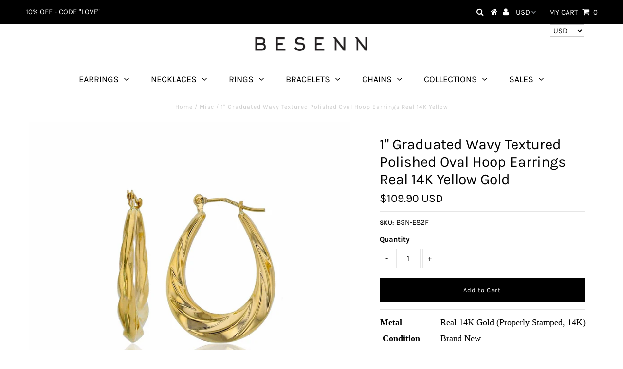

--- FILE ---
content_type: text/html; charset=utf-8
request_url: https://www.besenn.com/products/1-graduated-wavy-textured-polished-oval-hoop-earrings-real-14k-yellow-gold
body_size: 20091
content:
<!DOCTYPE html>
<!--[if lt IE 7 ]><html class="ie ie6" lang="en"> <![endif]-->
<!--[if IE 7 ]><html class="ie ie7" lang="en"> <![endif]-->
<!--[if IE 8 ]><html class="ie ie8" lang="en"> <![endif]-->
<!--[if (gte IE 9)|!(IE)]><!--><html lang="en" class="no-js"> <!--<![endif]-->
<head>
<script>
window.KiwiSizing = window.KiwiSizing === undefined ? {} : window.KiwiSizing;
KiwiSizing.shop = "besenn-jewelry.myshopify.com";


KiwiSizing.data = {
  collections: "90784530530,60259074146",
  tags: "14K,Hoop Earrings,Oval,Wavy,Yellow Gold",
  product: "1459311837282",
  vendor: "besenn",
  type: "Misc",
  title: "1\" Graduated Wavy Textured Polished Oval Hoop Earrings Real 14K Yellow Gold",
};

</script>
<meta name="google-site-verification" content="rlh2ss6lnpNIWs6S8r8um1VW1vytCOwGAJTJEC5NMIg" />
<meta name="google-site-verification" content="THjpCxXExJQRXOYgF8ONKhWE5anfspcyjtzf4EiO3zk" />
  <meta charset="utf-8" />
  

<meta property="og:type" content="product">
<meta property="og:title" content="1&quot; Graduated Wavy Textured Polished Oval Hoop Earrings Real 14K Yellow Gold">
<meta property="og:url" content="https://www.besenn.com/products/1-graduated-wavy-textured-polished-oval-hoop-earrings-real-14k-yellow-gold">
<meta property="og:description" content="

Metal
 Real 14K Gold (Properly Stamped, 14K)


 Condition
 Brand New


 Finish
 Polished


 Avg. Weight
 1.42 grams


 Length
 25mm = 1&quot;


 Width
 19mm


 Clasp/Bail
 Snap Bar Closure







">

<meta property="og:image" content="http://www.besenn.com/cdn/shop/products/b42c4377-e329-471c-8542-4711d7972ccb_grande.jpg?v=1536636980">
<meta property="og:image:secure_url" content="https://www.besenn.com/cdn/shop/products/b42c4377-e329-471c-8542-4711d7972ccb_grande.jpg?v=1536636980">

<meta property="og:price:amount" content="109.90">
<meta property="og:price:currency" content="USD">

<meta property="og:site_name" content="BESENN">



<meta name="twitter:card" content="summary">


<meta name="twitter:site" content="@besenncom">


<meta name="twitter:title" content="1&quot; Graduated Wavy Textured Polished Oval Hoop Earrings Real 14K Yellow Gold">
<meta name="twitter:description" content="

Metal
 Real 14K Gold (Properly Stamped, 14K)


 Condition
 Brand New


 Finish
 Polished


 Avg. Weight
 1.42 grams


 Length
 25mm = 1&quot;


 Width
 19mm


 Clasp/Bail
 Snap Bar Closure







">
<meta name="twitter:image" content="https://www.besenn.com/cdn/shop/products/b42c4377-e329-471c-8542-4711d7972ccb_large.jpg?v=1536636980">
<meta name="twitter:image:width" content="480">
<meta name="twitter:image:height" content="480">

  <!-- Basic Page Needs
================================================== -->

  <title>
    1&quot; Graduated Wavy Textured Polished Oval Hoop Earrings Real 14K Yellow &ndash; BESENN
  </title>
  
  <meta name="description" content="Metal  Real 14K Gold (Properly Stamped, 14K)  Condition  Brand New  Finish  Polished  Avg. Weight  1.42 grams  Length  25mm = 1&quot;  Width  19mm  Clasp/Bail  Snap Bar Closure" />
  
  <link rel="canonical" href="https://www.besenn.com/products/1-graduated-wavy-textured-polished-oval-hoop-earrings-real-14k-yellow-gold" />

  <!-- CSS
================================================== -->

  


































































  <link href="//www.besenn.com/cdn/shop/t/4/assets/stylesheet.css?v=63118820486031469071703575868" rel="stylesheet" type="text/css" media="all" />
  <link href="//www.besenn.com/cdn/shop/t/4/assets/queries.css?v=28202375148717634801543852386" rel="stylesheet" type="text/css" media="all" />

  <!-- JS
================================================== -->

  <script src="//ajax.googleapis.com/ajax/libs/jquery/2.2.3/jquery.min.js" type="text/javascript"></script>
  <script src="//unpkg.com/eventemitter3@latest/umd/eventemitter3.min.js" type="text/javascript"></script>
<script src="//www.besenn.com/cdn/s/javascripts/currencies.js" type="text/javascript"></script>
<script src="//www.besenn.com/cdn/shop/t/4/assets/jquery.currencies.min.js?v=175057760772006623221536521599" type="text/javascript"></script>

<script>

Currency.format = 'money_with_currency_format';
var shopCurrency = 'USD';

/* Sometimes merchants change their shop currency, let's tell our JavaScript file */
Currency.moneyFormats[shopCurrency].money_with_currency_format = "${{amount}} USD";
Currency.moneyFormats[shopCurrency].money_format = "${{amount}}";

/* Default currency */
var defaultCurrency = 'USD';

/* Cookie currency */
var cookieCurrency = Currency.cookie.read();

$( document ).ready(function() {
  /* Fix for customer account pages */
  jQuery('span.money span.money').each(function() {
    jQuery(this).parents('span.money').removeClass('money');
  });

  /* Saving the current price */
  jQuery('span.money').each(function() {
    jQuery(this).attr('data-currency-USD', jQuery(this).html());
  });

  // If there's no cookie.
  if (cookieCurrency == null) {
    if (shopCurrency !== defaultCurrency) {
      Currency.convertAll(shopCurrency, defaultCurrency);
    }
    else {
      Currency.currentCurrency = defaultCurrency;
    }
  }
  // If the cookie value does not correspond to any value in the currency dropdown.
  else if (jQuery('[name=currencies]').size() && jQuery('[name=currencies] option[value=' + cookieCurrency + ']').size() === 0) {
    Currency.currentCurrency = shopCurrency;
    Currency.cookie.write(shopCurrency);
  }
  // If the cookie value is the same as the shop currency set in settings.
  else if (cookieCurrency === shopCurrency) {
    Currency.currentCurrency = shopCurrency;
  }
  // If the cookie currency is different than the shop currency.
  else {
    Currency.currentCurrency = cookieCurrency || USD;
  }

  // Update (on load) the currency shown in currency picker to currentCurrrency.
  jQuery('[name=currencies]').val(Currency.currentCurrency).change(function() {
    var newCurrency = jQuery(this).val();

    Currency.convertAll(Currency.currentCurrency, newCurrency);
  });

  // Convert all currencies with span.money to currentCurrrency on doc.ready load.
  Currency.convertAll(shopCurrency, Currency.currentCurrency);
});

</script>

<script src="//www.besenn.com/cdn/shop/t/4/assets/theme.js?v=130187477963380687181703575868" type="text/javascript"></script>
  <script src="//www.besenn.com/cdn/shopifycloud/storefront/assets/themes_support/option_selection-b017cd28.js" type="text/javascript"></script>

  

  <!--[if lt IE 9]>
<script src="//html5shim.googlecode.com/svn/trunk/html5.js"></script>
<![endif]-->

  <meta name="viewport" content="width=device-width, initial-scale=1, maximum-scale=1">

  
    <link rel="shortcut icon" href="//www.besenn.com/cdn/shop/files/A0051773_orderMock_17021448_2_.55_0b23c03e-fbc5-4408-9057-874bb5f2493b_32x32.jpg?v=1613743887" type="image/png" />
  

  
  <script>window.performance && window.performance.mark && window.performance.mark('shopify.content_for_header.start');</script><meta id="shopify-digital-wallet" name="shopify-digital-wallet" content="/2161737826/digital_wallets/dialog">
<meta name="shopify-checkout-api-token" content="e39f3fcfd0976d92b9cb9322c8c98acf">
<meta id="in-context-paypal-metadata" data-shop-id="2161737826" data-venmo-supported="false" data-environment="production" data-locale="en_US" data-paypal-v4="true" data-currency="USD">
<link rel="alternate" type="application/json+oembed" href="https://www.besenn.com/products/1-graduated-wavy-textured-polished-oval-hoop-earrings-real-14k-yellow-gold.oembed">
<script async="async" src="/checkouts/internal/preloads.js?locale=en-US"></script>
<link rel="preconnect" href="https://shop.app" crossorigin="anonymous">
<script async="async" src="https://shop.app/checkouts/internal/preloads.js?locale=en-US&shop_id=2161737826" crossorigin="anonymous"></script>
<script id="apple-pay-shop-capabilities" type="application/json">{"shopId":2161737826,"countryCode":"US","currencyCode":"USD","merchantCapabilities":["supports3DS"],"merchantId":"gid:\/\/shopify\/Shop\/2161737826","merchantName":"BESENN","requiredBillingContactFields":["postalAddress","email","phone"],"requiredShippingContactFields":["postalAddress","email","phone"],"shippingType":"shipping","supportedNetworks":["visa","masterCard","amex","discover","elo","jcb"],"total":{"type":"pending","label":"BESENN","amount":"1.00"},"shopifyPaymentsEnabled":true,"supportsSubscriptions":true}</script>
<script id="shopify-features" type="application/json">{"accessToken":"e39f3fcfd0976d92b9cb9322c8c98acf","betas":["rich-media-storefront-analytics"],"domain":"www.besenn.com","predictiveSearch":true,"shopId":2161737826,"locale":"en"}</script>
<script>var Shopify = Shopify || {};
Shopify.shop = "besenn-jewelry.myshopify.com";
Shopify.locale = "en";
Shopify.currency = {"active":"USD","rate":"1.0"};
Shopify.country = "US";
Shopify.theme = {"name":"MAIN","id":36887429218,"schema_name":"Testament","schema_version":"6.4","theme_store_id":623,"role":"main"};
Shopify.theme.handle = "null";
Shopify.theme.style = {"id":null,"handle":null};
Shopify.cdnHost = "www.besenn.com/cdn";
Shopify.routes = Shopify.routes || {};
Shopify.routes.root = "/";</script>
<script type="module">!function(o){(o.Shopify=o.Shopify||{}).modules=!0}(window);</script>
<script>!function(o){function n(){var o=[];function n(){o.push(Array.prototype.slice.apply(arguments))}return n.q=o,n}var t=o.Shopify=o.Shopify||{};t.loadFeatures=n(),t.autoloadFeatures=n()}(window);</script>
<script>
  window.ShopifyPay = window.ShopifyPay || {};
  window.ShopifyPay.apiHost = "shop.app\/pay";
  window.ShopifyPay.redirectState = null;
</script>
<script id="shop-js-analytics" type="application/json">{"pageType":"product"}</script>
<script defer="defer" async type="module" src="//www.besenn.com/cdn/shopifycloud/shop-js/modules/v2/client.init-shop-cart-sync_BT-GjEfc.en.esm.js"></script>
<script defer="defer" async type="module" src="//www.besenn.com/cdn/shopifycloud/shop-js/modules/v2/chunk.common_D58fp_Oc.esm.js"></script>
<script defer="defer" async type="module" src="//www.besenn.com/cdn/shopifycloud/shop-js/modules/v2/chunk.modal_xMitdFEc.esm.js"></script>
<script type="module">
  await import("//www.besenn.com/cdn/shopifycloud/shop-js/modules/v2/client.init-shop-cart-sync_BT-GjEfc.en.esm.js");
await import("//www.besenn.com/cdn/shopifycloud/shop-js/modules/v2/chunk.common_D58fp_Oc.esm.js");
await import("//www.besenn.com/cdn/shopifycloud/shop-js/modules/v2/chunk.modal_xMitdFEc.esm.js");

  window.Shopify.SignInWithShop?.initShopCartSync?.({"fedCMEnabled":true,"windoidEnabled":true});

</script>
<script>
  window.Shopify = window.Shopify || {};
  if (!window.Shopify.featureAssets) window.Shopify.featureAssets = {};
  window.Shopify.featureAssets['shop-js'] = {"shop-cart-sync":["modules/v2/client.shop-cart-sync_DZOKe7Ll.en.esm.js","modules/v2/chunk.common_D58fp_Oc.esm.js","modules/v2/chunk.modal_xMitdFEc.esm.js"],"init-fed-cm":["modules/v2/client.init-fed-cm_B6oLuCjv.en.esm.js","modules/v2/chunk.common_D58fp_Oc.esm.js","modules/v2/chunk.modal_xMitdFEc.esm.js"],"shop-cash-offers":["modules/v2/client.shop-cash-offers_D2sdYoxE.en.esm.js","modules/v2/chunk.common_D58fp_Oc.esm.js","modules/v2/chunk.modal_xMitdFEc.esm.js"],"shop-login-button":["modules/v2/client.shop-login-button_QeVjl5Y3.en.esm.js","modules/v2/chunk.common_D58fp_Oc.esm.js","modules/v2/chunk.modal_xMitdFEc.esm.js"],"pay-button":["modules/v2/client.pay-button_DXTOsIq6.en.esm.js","modules/v2/chunk.common_D58fp_Oc.esm.js","modules/v2/chunk.modal_xMitdFEc.esm.js"],"shop-button":["modules/v2/client.shop-button_DQZHx9pm.en.esm.js","modules/v2/chunk.common_D58fp_Oc.esm.js","modules/v2/chunk.modal_xMitdFEc.esm.js"],"avatar":["modules/v2/client.avatar_BTnouDA3.en.esm.js"],"init-windoid":["modules/v2/client.init-windoid_CR1B-cfM.en.esm.js","modules/v2/chunk.common_D58fp_Oc.esm.js","modules/v2/chunk.modal_xMitdFEc.esm.js"],"init-shop-for-new-customer-accounts":["modules/v2/client.init-shop-for-new-customer-accounts_C_vY_xzh.en.esm.js","modules/v2/client.shop-login-button_QeVjl5Y3.en.esm.js","modules/v2/chunk.common_D58fp_Oc.esm.js","modules/v2/chunk.modal_xMitdFEc.esm.js"],"init-shop-email-lookup-coordinator":["modules/v2/client.init-shop-email-lookup-coordinator_BI7n9ZSv.en.esm.js","modules/v2/chunk.common_D58fp_Oc.esm.js","modules/v2/chunk.modal_xMitdFEc.esm.js"],"init-shop-cart-sync":["modules/v2/client.init-shop-cart-sync_BT-GjEfc.en.esm.js","modules/v2/chunk.common_D58fp_Oc.esm.js","modules/v2/chunk.modal_xMitdFEc.esm.js"],"shop-toast-manager":["modules/v2/client.shop-toast-manager_DiYdP3xc.en.esm.js","modules/v2/chunk.common_D58fp_Oc.esm.js","modules/v2/chunk.modal_xMitdFEc.esm.js"],"init-customer-accounts":["modules/v2/client.init-customer-accounts_D9ZNqS-Q.en.esm.js","modules/v2/client.shop-login-button_QeVjl5Y3.en.esm.js","modules/v2/chunk.common_D58fp_Oc.esm.js","modules/v2/chunk.modal_xMitdFEc.esm.js"],"init-customer-accounts-sign-up":["modules/v2/client.init-customer-accounts-sign-up_iGw4briv.en.esm.js","modules/v2/client.shop-login-button_QeVjl5Y3.en.esm.js","modules/v2/chunk.common_D58fp_Oc.esm.js","modules/v2/chunk.modal_xMitdFEc.esm.js"],"shop-follow-button":["modules/v2/client.shop-follow-button_CqMgW2wH.en.esm.js","modules/v2/chunk.common_D58fp_Oc.esm.js","modules/v2/chunk.modal_xMitdFEc.esm.js"],"checkout-modal":["modules/v2/client.checkout-modal_xHeaAweL.en.esm.js","modules/v2/chunk.common_D58fp_Oc.esm.js","modules/v2/chunk.modal_xMitdFEc.esm.js"],"shop-login":["modules/v2/client.shop-login_D91U-Q7h.en.esm.js","modules/v2/chunk.common_D58fp_Oc.esm.js","modules/v2/chunk.modal_xMitdFEc.esm.js"],"lead-capture":["modules/v2/client.lead-capture_BJmE1dJe.en.esm.js","modules/v2/chunk.common_D58fp_Oc.esm.js","modules/v2/chunk.modal_xMitdFEc.esm.js"],"payment-terms":["modules/v2/client.payment-terms_Ci9AEqFq.en.esm.js","modules/v2/chunk.common_D58fp_Oc.esm.js","modules/v2/chunk.modal_xMitdFEc.esm.js"]};
</script>
<script>(function() {
  var isLoaded = false;
  function asyncLoad() {
    if (isLoaded) return;
    isLoaded = true;
    var urls = ["\/\/static.zotabox.com\/7\/d\/7ddb957502bd1625563531c6910b69af\/widgets.js?shop=besenn-jewelry.myshopify.com","https:\/\/cdn-stamped-io.azureedge.net\/files\/widget.min.js?shop=besenn-jewelry.myshopify.com","\/\/code.tidio.co\/8ao5nn5rexckxelb0mvbnwmig6uqozof.js?shop=besenn-jewelry.myshopify.com","https:\/\/cdn.shopify.com\/s\/files\/1\/0021\/6173\/7826\/t\/4\/assets\/clever_adwords_global_tag.js?shop=besenn-jewelry.myshopify.com","https:\/\/mpop.pxucdn.com\/apps.pixelunion.net\/scripts\/js\/countdown\/bundle.min.js?shop=besenn-jewelry.myshopify.com","https:\/\/d3f0kqa8h3si01.cloudfront.net\/scripts\/besenn-jewelry.20221031034939.scripttag.js?shop=besenn-jewelry.myshopify.com","https:\/\/cdn.hextom.com\/js\/freeshippingbar.js?shop=besenn-jewelry.myshopify.com","https:\/\/sp-micro-next.b-cdn.net\/sp-micro.umd.js?shop=besenn-jewelry.myshopify.com"];
    for (var i = 0; i < urls.length; i++) {
      var s = document.createElement('script');
      s.type = 'text/javascript';
      s.async = true;
      s.src = urls[i];
      var x = document.getElementsByTagName('script')[0];
      x.parentNode.insertBefore(s, x);
    }
  };
  if(window.attachEvent) {
    window.attachEvent('onload', asyncLoad);
  } else {
    window.addEventListener('load', asyncLoad, false);
  }
})();</script>
<script id="__st">var __st={"a":2161737826,"offset":-18000,"reqid":"727c5a03-e0df-46c7-8b72-3c8afc289555-1769055096","pageurl":"www.besenn.com\/products\/1-graduated-wavy-textured-polished-oval-hoop-earrings-real-14k-yellow-gold","u":"3d750d0dcab6","p":"product","rtyp":"product","rid":1459311837282};</script>
<script>window.ShopifyPaypalV4VisibilityTracking = true;</script>
<script id="captcha-bootstrap">!function(){'use strict';const t='contact',e='account',n='new_comment',o=[[t,t],['blogs',n],['comments',n],[t,'customer']],c=[[e,'customer_login'],[e,'guest_login'],[e,'recover_customer_password'],[e,'create_customer']],r=t=>t.map((([t,e])=>`form[action*='/${t}']:not([data-nocaptcha='true']) input[name='form_type'][value='${e}']`)).join(','),a=t=>()=>t?[...document.querySelectorAll(t)].map((t=>t.form)):[];function s(){const t=[...o],e=r(t);return a(e)}const i='password',u='form_key',d=['recaptcha-v3-token','g-recaptcha-response','h-captcha-response',i],f=()=>{try{return window.sessionStorage}catch{return}},m='__shopify_v',_=t=>t.elements[u];function p(t,e,n=!1){try{const o=window.sessionStorage,c=JSON.parse(o.getItem(e)),{data:r}=function(t){const{data:e,action:n}=t;return t[m]||n?{data:e,action:n}:{data:t,action:n}}(c);for(const[e,n]of Object.entries(r))t.elements[e]&&(t.elements[e].value=n);n&&o.removeItem(e)}catch(o){console.error('form repopulation failed',{error:o})}}const l='form_type',E='cptcha';function T(t){t.dataset[E]=!0}const w=window,h=w.document,L='Shopify',v='ce_forms',y='captcha';let A=!1;((t,e)=>{const n=(g='f06e6c50-85a8-45c8-87d0-21a2b65856fe',I='https://cdn.shopify.com/shopifycloud/storefront-forms-hcaptcha/ce_storefront_forms_captcha_hcaptcha.v1.5.2.iife.js',D={infoText:'Protected by hCaptcha',privacyText:'Privacy',termsText:'Terms'},(t,e,n)=>{const o=w[L][v],c=o.bindForm;if(c)return c(t,g,e,D).then(n);var r;o.q.push([[t,g,e,D],n]),r=I,A||(h.body.append(Object.assign(h.createElement('script'),{id:'captcha-provider',async:!0,src:r})),A=!0)});var g,I,D;w[L]=w[L]||{},w[L][v]=w[L][v]||{},w[L][v].q=[],w[L][y]=w[L][y]||{},w[L][y].protect=function(t,e){n(t,void 0,e),T(t)},Object.freeze(w[L][y]),function(t,e,n,w,h,L){const[v,y,A,g]=function(t,e,n){const i=e?o:[],u=t?c:[],d=[...i,...u],f=r(d),m=r(i),_=r(d.filter((([t,e])=>n.includes(e))));return[a(f),a(m),a(_),s()]}(w,h,L),I=t=>{const e=t.target;return e instanceof HTMLFormElement?e:e&&e.form},D=t=>v().includes(t);t.addEventListener('submit',(t=>{const e=I(t);if(!e)return;const n=D(e)&&!e.dataset.hcaptchaBound&&!e.dataset.recaptchaBound,o=_(e),c=g().includes(e)&&(!o||!o.value);(n||c)&&t.preventDefault(),c&&!n&&(function(t){try{if(!f())return;!function(t){const e=f();if(!e)return;const n=_(t);if(!n)return;const o=n.value;o&&e.removeItem(o)}(t);const e=Array.from(Array(32),(()=>Math.random().toString(36)[2])).join('');!function(t,e){_(t)||t.append(Object.assign(document.createElement('input'),{type:'hidden',name:u})),t.elements[u].value=e}(t,e),function(t,e){const n=f();if(!n)return;const o=[...t.querySelectorAll(`input[type='${i}']`)].map((({name:t})=>t)),c=[...d,...o],r={};for(const[a,s]of new FormData(t).entries())c.includes(a)||(r[a]=s);n.setItem(e,JSON.stringify({[m]:1,action:t.action,data:r}))}(t,e)}catch(e){console.error('failed to persist form',e)}}(e),e.submit())}));const S=(t,e)=>{t&&!t.dataset[E]&&(n(t,e.some((e=>e===t))),T(t))};for(const o of['focusin','change'])t.addEventListener(o,(t=>{const e=I(t);D(e)&&S(e,y())}));const B=e.get('form_key'),M=e.get(l),P=B&&M;t.addEventListener('DOMContentLoaded',(()=>{const t=y();if(P)for(const e of t)e.elements[l].value===M&&p(e,B);[...new Set([...A(),...v().filter((t=>'true'===t.dataset.shopifyCaptcha))])].forEach((e=>S(e,t)))}))}(h,new URLSearchParams(w.location.search),n,t,e,['guest_login'])})(!0,!0)}();</script>
<script integrity="sha256-4kQ18oKyAcykRKYeNunJcIwy7WH5gtpwJnB7kiuLZ1E=" data-source-attribution="shopify.loadfeatures" defer="defer" src="//www.besenn.com/cdn/shopifycloud/storefront/assets/storefront/load_feature-a0a9edcb.js" crossorigin="anonymous"></script>
<script crossorigin="anonymous" defer="defer" src="//www.besenn.com/cdn/shopifycloud/storefront/assets/shopify_pay/storefront-65b4c6d7.js?v=20250812"></script>
<script data-source-attribution="shopify.dynamic_checkout.dynamic.init">var Shopify=Shopify||{};Shopify.PaymentButton=Shopify.PaymentButton||{isStorefrontPortableWallets:!0,init:function(){window.Shopify.PaymentButton.init=function(){};var t=document.createElement("script");t.src="https://www.besenn.com/cdn/shopifycloud/portable-wallets/latest/portable-wallets.en.js",t.type="module",document.head.appendChild(t)}};
</script>
<script data-source-attribution="shopify.dynamic_checkout.buyer_consent">
  function portableWalletsHideBuyerConsent(e){var t=document.getElementById("shopify-buyer-consent"),n=document.getElementById("shopify-subscription-policy-button");t&&n&&(t.classList.add("hidden"),t.setAttribute("aria-hidden","true"),n.removeEventListener("click",e))}function portableWalletsShowBuyerConsent(e){var t=document.getElementById("shopify-buyer-consent"),n=document.getElementById("shopify-subscription-policy-button");t&&n&&(t.classList.remove("hidden"),t.removeAttribute("aria-hidden"),n.addEventListener("click",e))}window.Shopify?.PaymentButton&&(window.Shopify.PaymentButton.hideBuyerConsent=portableWalletsHideBuyerConsent,window.Shopify.PaymentButton.showBuyerConsent=portableWalletsShowBuyerConsent);
</script>
<script data-source-attribution="shopify.dynamic_checkout.cart.bootstrap">document.addEventListener("DOMContentLoaded",(function(){function t(){return document.querySelector("shopify-accelerated-checkout-cart, shopify-accelerated-checkout")}if(t())Shopify.PaymentButton.init();else{new MutationObserver((function(e,n){t()&&(Shopify.PaymentButton.init(),n.disconnect())})).observe(document.body,{childList:!0,subtree:!0})}}));
</script>
<link id="shopify-accelerated-checkout-styles" rel="stylesheet" media="screen" href="https://www.besenn.com/cdn/shopifycloud/portable-wallets/latest/accelerated-checkout-backwards-compat.css" crossorigin="anonymous">
<style id="shopify-accelerated-checkout-cart">
        #shopify-buyer-consent {
  margin-top: 1em;
  display: inline-block;
  width: 100%;
}

#shopify-buyer-consent.hidden {
  display: none;
}

#shopify-subscription-policy-button {
  background: none;
  border: none;
  padding: 0;
  text-decoration: underline;
  font-size: inherit;
  cursor: pointer;
}

#shopify-subscription-policy-button::before {
  box-shadow: none;
}

      </style>

<script>window.performance && window.performance.mark && window.performance.mark('shopify.content_for_header.end');</script>
  <script type="text/javascript">
    new WOW().init();
  </script>
  <link rel="next" href="/next"/>
  <link rel="prev" href="/prev"/>
  <script src="https://disablerightclick.upsell-apps.com/script_tag.js?shop=besenn-jewelry.myshopify.com"></script>












<script type="text/javascript" src="https://app.photolock.io/lock.js?shop=besenn-jewelry.myshopify.com" async defer></script>



<!-- BeginShopPopAddon --><script>  Shopify.shopPopSettings = {"proof_enabled":true,"proof_show_add_to_cart":false,"proof_mobile_enabled":true,"proof_mobile_position":"Bottom","proof_desktop_position":"Bottom Left","proof_show_on_product_page":true,"proof_hide_notification_after":30,"proof_display_time":6,"proof_interval_time":5,"proof_order_random":false,"proof_fetch_count":30,"proof_cycle":true,"proof_anonymize":true,"proof_anonymize_text":"","proof_hours_before_obscure":48,"proof_sequential":true,"proof_top":20,"proof_left":10,"proof_right":10,"proof_bottom":20,"proof_background_color":"#FFFFFF","proof_font_color":"#000000","proof_custom_css":null,"proof_border_radius":1,"proof_first_interval_time":1,"proof_locale":"en"};</script><!-- EndShopPopAddon -->
<link href="https://monorail-edge.shopifysvc.com" rel="dns-prefetch">
<script>(function(){if ("sendBeacon" in navigator && "performance" in window) {try {var session_token_from_headers = performance.getEntriesByType('navigation')[0].serverTiming.find(x => x.name == '_s').description;} catch {var session_token_from_headers = undefined;}var session_cookie_matches = document.cookie.match(/_shopify_s=([^;]*)/);var session_token_from_cookie = session_cookie_matches && session_cookie_matches.length === 2 ? session_cookie_matches[1] : "";var session_token = session_token_from_headers || session_token_from_cookie || "";function handle_abandonment_event(e) {var entries = performance.getEntries().filter(function(entry) {return /monorail-edge.shopifysvc.com/.test(entry.name);});if (!window.abandonment_tracked && entries.length === 0) {window.abandonment_tracked = true;var currentMs = Date.now();var navigation_start = performance.timing.navigationStart;var payload = {shop_id: 2161737826,url: window.location.href,navigation_start,duration: currentMs - navigation_start,session_token,page_type: "product"};window.navigator.sendBeacon("https://monorail-edge.shopifysvc.com/v1/produce", JSON.stringify({schema_id: "online_store_buyer_site_abandonment/1.1",payload: payload,metadata: {event_created_at_ms: currentMs,event_sent_at_ms: currentMs}}));}}window.addEventListener('pagehide', handle_abandonment_event);}}());</script>
<script id="web-pixels-manager-setup">(function e(e,d,r,n,o){if(void 0===o&&(o={}),!Boolean(null===(a=null===(i=window.Shopify)||void 0===i?void 0:i.analytics)||void 0===a?void 0:a.replayQueue)){var i,a;window.Shopify=window.Shopify||{};var t=window.Shopify;t.analytics=t.analytics||{};var s=t.analytics;s.replayQueue=[],s.publish=function(e,d,r){return s.replayQueue.push([e,d,r]),!0};try{self.performance.mark("wpm:start")}catch(e){}var l=function(){var e={modern:/Edge?\/(1{2}[4-9]|1[2-9]\d|[2-9]\d{2}|\d{4,})\.\d+(\.\d+|)|Firefox\/(1{2}[4-9]|1[2-9]\d|[2-9]\d{2}|\d{4,})\.\d+(\.\d+|)|Chrom(ium|e)\/(9{2}|\d{3,})\.\d+(\.\d+|)|(Maci|X1{2}).+ Version\/(15\.\d+|(1[6-9]|[2-9]\d|\d{3,})\.\d+)([,.]\d+|)( \(\w+\)|)( Mobile\/\w+|) Safari\/|Chrome.+OPR\/(9{2}|\d{3,})\.\d+\.\d+|(CPU[ +]OS|iPhone[ +]OS|CPU[ +]iPhone|CPU IPhone OS|CPU iPad OS)[ +]+(15[._]\d+|(1[6-9]|[2-9]\d|\d{3,})[._]\d+)([._]\d+|)|Android:?[ /-](13[3-9]|1[4-9]\d|[2-9]\d{2}|\d{4,})(\.\d+|)(\.\d+|)|Android.+Firefox\/(13[5-9]|1[4-9]\d|[2-9]\d{2}|\d{4,})\.\d+(\.\d+|)|Android.+Chrom(ium|e)\/(13[3-9]|1[4-9]\d|[2-9]\d{2}|\d{4,})\.\d+(\.\d+|)|SamsungBrowser\/([2-9]\d|\d{3,})\.\d+/,legacy:/Edge?\/(1[6-9]|[2-9]\d|\d{3,})\.\d+(\.\d+|)|Firefox\/(5[4-9]|[6-9]\d|\d{3,})\.\d+(\.\d+|)|Chrom(ium|e)\/(5[1-9]|[6-9]\d|\d{3,})\.\d+(\.\d+|)([\d.]+$|.*Safari\/(?![\d.]+ Edge\/[\d.]+$))|(Maci|X1{2}).+ Version\/(10\.\d+|(1[1-9]|[2-9]\d|\d{3,})\.\d+)([,.]\d+|)( \(\w+\)|)( Mobile\/\w+|) Safari\/|Chrome.+OPR\/(3[89]|[4-9]\d|\d{3,})\.\d+\.\d+|(CPU[ +]OS|iPhone[ +]OS|CPU[ +]iPhone|CPU IPhone OS|CPU iPad OS)[ +]+(10[._]\d+|(1[1-9]|[2-9]\d|\d{3,})[._]\d+)([._]\d+|)|Android:?[ /-](13[3-9]|1[4-9]\d|[2-9]\d{2}|\d{4,})(\.\d+|)(\.\d+|)|Mobile Safari.+OPR\/([89]\d|\d{3,})\.\d+\.\d+|Android.+Firefox\/(13[5-9]|1[4-9]\d|[2-9]\d{2}|\d{4,})\.\d+(\.\d+|)|Android.+Chrom(ium|e)\/(13[3-9]|1[4-9]\d|[2-9]\d{2}|\d{4,})\.\d+(\.\d+|)|Android.+(UC? ?Browser|UCWEB|U3)[ /]?(15\.([5-9]|\d{2,})|(1[6-9]|[2-9]\d|\d{3,})\.\d+)\.\d+|SamsungBrowser\/(5\.\d+|([6-9]|\d{2,})\.\d+)|Android.+MQ{2}Browser\/(14(\.(9|\d{2,})|)|(1[5-9]|[2-9]\d|\d{3,})(\.\d+|))(\.\d+|)|K[Aa][Ii]OS\/(3\.\d+|([4-9]|\d{2,})\.\d+)(\.\d+|)/},d=e.modern,r=e.legacy,n=navigator.userAgent;return n.match(d)?"modern":n.match(r)?"legacy":"unknown"}(),u="modern"===l?"modern":"legacy",c=(null!=n?n:{modern:"",legacy:""})[u],f=function(e){return[e.baseUrl,"/wpm","/b",e.hashVersion,"modern"===e.buildTarget?"m":"l",".js"].join("")}({baseUrl:d,hashVersion:r,buildTarget:u}),m=function(e){var d=e.version,r=e.bundleTarget,n=e.surface,o=e.pageUrl,i=e.monorailEndpoint;return{emit:function(e){var a=e.status,t=e.errorMsg,s=(new Date).getTime(),l=JSON.stringify({metadata:{event_sent_at_ms:s},events:[{schema_id:"web_pixels_manager_load/3.1",payload:{version:d,bundle_target:r,page_url:o,status:a,surface:n,error_msg:t},metadata:{event_created_at_ms:s}}]});if(!i)return console&&console.warn&&console.warn("[Web Pixels Manager] No Monorail endpoint provided, skipping logging."),!1;try{return self.navigator.sendBeacon.bind(self.navigator)(i,l)}catch(e){}var u=new XMLHttpRequest;try{return u.open("POST",i,!0),u.setRequestHeader("Content-Type","text/plain"),u.send(l),!0}catch(e){return console&&console.warn&&console.warn("[Web Pixels Manager] Got an unhandled error while logging to Monorail."),!1}}}}({version:r,bundleTarget:l,surface:e.surface,pageUrl:self.location.href,monorailEndpoint:e.monorailEndpoint});try{o.browserTarget=l,function(e){var d=e.src,r=e.async,n=void 0===r||r,o=e.onload,i=e.onerror,a=e.sri,t=e.scriptDataAttributes,s=void 0===t?{}:t,l=document.createElement("script"),u=document.querySelector("head"),c=document.querySelector("body");if(l.async=n,l.src=d,a&&(l.integrity=a,l.crossOrigin="anonymous"),s)for(var f in s)if(Object.prototype.hasOwnProperty.call(s,f))try{l.dataset[f]=s[f]}catch(e){}if(o&&l.addEventListener("load",o),i&&l.addEventListener("error",i),u)u.appendChild(l);else{if(!c)throw new Error("Did not find a head or body element to append the script");c.appendChild(l)}}({src:f,async:!0,onload:function(){if(!function(){var e,d;return Boolean(null===(d=null===(e=window.Shopify)||void 0===e?void 0:e.analytics)||void 0===d?void 0:d.initialized)}()){var d=window.webPixelsManager.init(e)||void 0;if(d){var r=window.Shopify.analytics;r.replayQueue.forEach((function(e){var r=e[0],n=e[1],o=e[2];d.publishCustomEvent(r,n,o)})),r.replayQueue=[],r.publish=d.publishCustomEvent,r.visitor=d.visitor,r.initialized=!0}}},onerror:function(){return m.emit({status:"failed",errorMsg:"".concat(f," has failed to load")})},sri:function(e){var d=/^sha384-[A-Za-z0-9+/=]+$/;return"string"==typeof e&&d.test(e)}(c)?c:"",scriptDataAttributes:o}),m.emit({status:"loading"})}catch(e){m.emit({status:"failed",errorMsg:(null==e?void 0:e.message)||"Unknown error"})}}})({shopId: 2161737826,storefrontBaseUrl: "https://www.besenn.com",extensionsBaseUrl: "https://extensions.shopifycdn.com/cdn/shopifycloud/web-pixels-manager",monorailEndpoint: "https://monorail-edge.shopifysvc.com/unstable/produce_batch",surface: "storefront-renderer",enabledBetaFlags: ["2dca8a86"],webPixelsConfigList: [{"id":"726171782","configuration":"{\"backendUrl\":\"https:\\\/\\\/api.salespop.com\",\"shopifyDomain\":\"besenn-jewelry.myshopify.com\"}","eventPayloadVersion":"v1","runtimeContext":"STRICT","scriptVersion":"bb83dd074d22fef7d4e3cfe7cac23089","type":"APP","apiClientId":1869884,"privacyPurposes":["ANALYTICS"],"dataSharingAdjustments":{"protectedCustomerApprovalScopes":["read_customer_address","read_customer_name","read_customer_personal_data"]}},{"id":"74252422","eventPayloadVersion":"v1","runtimeContext":"LAX","scriptVersion":"1","type":"CUSTOM","privacyPurposes":["ANALYTICS"],"name":"Google Analytics tag (migrated)"},{"id":"shopify-app-pixel","configuration":"{}","eventPayloadVersion":"v1","runtimeContext":"STRICT","scriptVersion":"0450","apiClientId":"shopify-pixel","type":"APP","privacyPurposes":["ANALYTICS","MARKETING"]},{"id":"shopify-custom-pixel","eventPayloadVersion":"v1","runtimeContext":"LAX","scriptVersion":"0450","apiClientId":"shopify-pixel","type":"CUSTOM","privacyPurposes":["ANALYTICS","MARKETING"]}],isMerchantRequest: false,initData: {"shop":{"name":"BESENN","paymentSettings":{"currencyCode":"USD"},"myshopifyDomain":"besenn-jewelry.myshopify.com","countryCode":"US","storefrontUrl":"https:\/\/www.besenn.com"},"customer":null,"cart":null,"checkout":null,"productVariants":[{"price":{"amount":109.9,"currencyCode":"USD"},"product":{"title":"1\" Graduated Wavy Textured Polished Oval Hoop Earrings Real 14K Yellow Gold","vendor":"besenn","id":"1459311837282","untranslatedTitle":"1\" Graduated Wavy Textured Polished Oval Hoop Earrings Real 14K Yellow Gold","url":"\/products\/1-graduated-wavy-textured-polished-oval-hoop-earrings-real-14k-yellow-gold","type":"Misc"},"id":"12990958796898","image":{"src":"\/\/www.besenn.com\/cdn\/shop\/products\/b42c4377-e329-471c-8542-4711d7972ccb.jpg?v=1536636980"},"sku":"BSN-E82F","title":"Default Title","untranslatedTitle":"Default Title"}],"purchasingCompany":null},},"https://www.besenn.com/cdn","fcfee988w5aeb613cpc8e4bc33m6693e112",{"modern":"","legacy":""},{"shopId":"2161737826","storefrontBaseUrl":"https:\/\/www.besenn.com","extensionBaseUrl":"https:\/\/extensions.shopifycdn.com\/cdn\/shopifycloud\/web-pixels-manager","surface":"storefront-renderer","enabledBetaFlags":"[\"2dca8a86\"]","isMerchantRequest":"false","hashVersion":"fcfee988w5aeb613cpc8e4bc33m6693e112","publish":"custom","events":"[[\"page_viewed\",{}],[\"product_viewed\",{\"productVariant\":{\"price\":{\"amount\":109.9,\"currencyCode\":\"USD\"},\"product\":{\"title\":\"1\\\" Graduated Wavy Textured Polished Oval Hoop Earrings Real 14K Yellow Gold\",\"vendor\":\"besenn\",\"id\":\"1459311837282\",\"untranslatedTitle\":\"1\\\" Graduated Wavy Textured Polished Oval Hoop Earrings Real 14K Yellow Gold\",\"url\":\"\/products\/1-graduated-wavy-textured-polished-oval-hoop-earrings-real-14k-yellow-gold\",\"type\":\"Misc\"},\"id\":\"12990958796898\",\"image\":{\"src\":\"\/\/www.besenn.com\/cdn\/shop\/products\/b42c4377-e329-471c-8542-4711d7972ccb.jpg?v=1536636980\"},\"sku\":\"BSN-E82F\",\"title\":\"Default Title\",\"untranslatedTitle\":\"Default Title\"}}]]"});</script><script>
  window.ShopifyAnalytics = window.ShopifyAnalytics || {};
  window.ShopifyAnalytics.meta = window.ShopifyAnalytics.meta || {};
  window.ShopifyAnalytics.meta.currency = 'USD';
  var meta = {"product":{"id":1459311837282,"gid":"gid:\/\/shopify\/Product\/1459311837282","vendor":"besenn","type":"Misc","handle":"1-graduated-wavy-textured-polished-oval-hoop-earrings-real-14k-yellow-gold","variants":[{"id":12990958796898,"price":10990,"name":"1\" Graduated Wavy Textured Polished Oval Hoop Earrings Real 14K Yellow Gold","public_title":null,"sku":"BSN-E82F"}],"remote":false},"page":{"pageType":"product","resourceType":"product","resourceId":1459311837282,"requestId":"727c5a03-e0df-46c7-8b72-3c8afc289555-1769055096"}};
  for (var attr in meta) {
    window.ShopifyAnalytics.meta[attr] = meta[attr];
  }
</script>
<script class="analytics">
  (function () {
    var customDocumentWrite = function(content) {
      var jquery = null;

      if (window.jQuery) {
        jquery = window.jQuery;
      } else if (window.Checkout && window.Checkout.$) {
        jquery = window.Checkout.$;
      }

      if (jquery) {
        jquery('body').append(content);
      }
    };

    var hasLoggedConversion = function(token) {
      if (token) {
        return document.cookie.indexOf('loggedConversion=' + token) !== -1;
      }
      return false;
    }

    var setCookieIfConversion = function(token) {
      if (token) {
        var twoMonthsFromNow = new Date(Date.now());
        twoMonthsFromNow.setMonth(twoMonthsFromNow.getMonth() + 2);

        document.cookie = 'loggedConversion=' + token + '; expires=' + twoMonthsFromNow;
      }
    }

    var trekkie = window.ShopifyAnalytics.lib = window.trekkie = window.trekkie || [];
    if (trekkie.integrations) {
      return;
    }
    trekkie.methods = [
      'identify',
      'page',
      'ready',
      'track',
      'trackForm',
      'trackLink'
    ];
    trekkie.factory = function(method) {
      return function() {
        var args = Array.prototype.slice.call(arguments);
        args.unshift(method);
        trekkie.push(args);
        return trekkie;
      };
    };
    for (var i = 0; i < trekkie.methods.length; i++) {
      var key = trekkie.methods[i];
      trekkie[key] = trekkie.factory(key);
    }
    trekkie.load = function(config) {
      trekkie.config = config || {};
      trekkie.config.initialDocumentCookie = document.cookie;
      var first = document.getElementsByTagName('script')[0];
      var script = document.createElement('script');
      script.type = 'text/javascript';
      script.onerror = function(e) {
        var scriptFallback = document.createElement('script');
        scriptFallback.type = 'text/javascript';
        scriptFallback.onerror = function(error) {
                var Monorail = {
      produce: function produce(monorailDomain, schemaId, payload) {
        var currentMs = new Date().getTime();
        var event = {
          schema_id: schemaId,
          payload: payload,
          metadata: {
            event_created_at_ms: currentMs,
            event_sent_at_ms: currentMs
          }
        };
        return Monorail.sendRequest("https://" + monorailDomain + "/v1/produce", JSON.stringify(event));
      },
      sendRequest: function sendRequest(endpointUrl, payload) {
        // Try the sendBeacon API
        if (window && window.navigator && typeof window.navigator.sendBeacon === 'function' && typeof window.Blob === 'function' && !Monorail.isIos12()) {
          var blobData = new window.Blob([payload], {
            type: 'text/plain'
          });

          if (window.navigator.sendBeacon(endpointUrl, blobData)) {
            return true;
          } // sendBeacon was not successful

        } // XHR beacon

        var xhr = new XMLHttpRequest();

        try {
          xhr.open('POST', endpointUrl);
          xhr.setRequestHeader('Content-Type', 'text/plain');
          xhr.send(payload);
        } catch (e) {
          console.log(e);
        }

        return false;
      },
      isIos12: function isIos12() {
        return window.navigator.userAgent.lastIndexOf('iPhone; CPU iPhone OS 12_') !== -1 || window.navigator.userAgent.lastIndexOf('iPad; CPU OS 12_') !== -1;
      }
    };
    Monorail.produce('monorail-edge.shopifysvc.com',
      'trekkie_storefront_load_errors/1.1',
      {shop_id: 2161737826,
      theme_id: 36887429218,
      app_name: "storefront",
      context_url: window.location.href,
      source_url: "//www.besenn.com/cdn/s/trekkie.storefront.1bbfab421998800ff09850b62e84b8915387986d.min.js"});

        };
        scriptFallback.async = true;
        scriptFallback.src = '//www.besenn.com/cdn/s/trekkie.storefront.1bbfab421998800ff09850b62e84b8915387986d.min.js';
        first.parentNode.insertBefore(scriptFallback, first);
      };
      script.async = true;
      script.src = '//www.besenn.com/cdn/s/trekkie.storefront.1bbfab421998800ff09850b62e84b8915387986d.min.js';
      first.parentNode.insertBefore(script, first);
    };
    trekkie.load(
      {"Trekkie":{"appName":"storefront","development":false,"defaultAttributes":{"shopId":2161737826,"isMerchantRequest":null,"themeId":36887429218,"themeCityHash":"4736484357497044549","contentLanguage":"en","currency":"USD","eventMetadataId":"caa4d6de-7f76-4406-bd4a-a7f6df36a2dc"},"isServerSideCookieWritingEnabled":true,"monorailRegion":"shop_domain","enabledBetaFlags":["65f19447"]},"Session Attribution":{},"S2S":{"facebookCapiEnabled":false,"source":"trekkie-storefront-renderer","apiClientId":580111}}
    );

    var loaded = false;
    trekkie.ready(function() {
      if (loaded) return;
      loaded = true;

      window.ShopifyAnalytics.lib = window.trekkie;

      var originalDocumentWrite = document.write;
      document.write = customDocumentWrite;
      try { window.ShopifyAnalytics.merchantGoogleAnalytics.call(this); } catch(error) {};
      document.write = originalDocumentWrite;

      window.ShopifyAnalytics.lib.page(null,{"pageType":"product","resourceType":"product","resourceId":1459311837282,"requestId":"727c5a03-e0df-46c7-8b72-3c8afc289555-1769055096","shopifyEmitted":true});

      var match = window.location.pathname.match(/checkouts\/(.+)\/(thank_you|post_purchase)/)
      var token = match? match[1]: undefined;
      if (!hasLoggedConversion(token)) {
        setCookieIfConversion(token);
        window.ShopifyAnalytics.lib.track("Viewed Product",{"currency":"USD","variantId":12990958796898,"productId":1459311837282,"productGid":"gid:\/\/shopify\/Product\/1459311837282","name":"1\" Graduated Wavy Textured Polished Oval Hoop Earrings Real 14K Yellow Gold","price":"109.90","sku":"BSN-E82F","brand":"besenn","variant":null,"category":"Misc","nonInteraction":true,"remote":false},undefined,undefined,{"shopifyEmitted":true});
      window.ShopifyAnalytics.lib.track("monorail:\/\/trekkie_storefront_viewed_product\/1.1",{"currency":"USD","variantId":12990958796898,"productId":1459311837282,"productGid":"gid:\/\/shopify\/Product\/1459311837282","name":"1\" Graduated Wavy Textured Polished Oval Hoop Earrings Real 14K Yellow Gold","price":"109.90","sku":"BSN-E82F","brand":"besenn","variant":null,"category":"Misc","nonInteraction":true,"remote":false,"referer":"https:\/\/www.besenn.com\/products\/1-graduated-wavy-textured-polished-oval-hoop-earrings-real-14k-yellow-gold"});
      }
    });


        var eventsListenerScript = document.createElement('script');
        eventsListenerScript.async = true;
        eventsListenerScript.src = "//www.besenn.com/cdn/shopifycloud/storefront/assets/shop_events_listener-3da45d37.js";
        document.getElementsByTagName('head')[0].appendChild(eventsListenerScript);

})();</script>
  <script>
  if (!window.ga || (window.ga && typeof window.ga !== 'function')) {
    window.ga = function ga() {
      (window.ga.q = window.ga.q || []).push(arguments);
      if (window.Shopify && window.Shopify.analytics && typeof window.Shopify.analytics.publish === 'function') {
        window.Shopify.analytics.publish("ga_stub_called", {}, {sendTo: "google_osp_migration"});
      }
      console.error("Shopify's Google Analytics stub called with:", Array.from(arguments), "\nSee https://help.shopify.com/manual/promoting-marketing/pixels/pixel-migration#google for more information.");
    };
    if (window.Shopify && window.Shopify.analytics && typeof window.Shopify.analytics.publish === 'function') {
      window.Shopify.analytics.publish("ga_stub_initialized", {}, {sendTo: "google_osp_migration"});
    }
  }
</script>
<script
  defer
  src="https://www.besenn.com/cdn/shopifycloud/perf-kit/shopify-perf-kit-3.0.4.min.js"
  data-application="storefront-renderer"
  data-shop-id="2161737826"
  data-render-region="gcp-us-central1"
  data-page-type="product"
  data-theme-instance-id="36887429218"
  data-theme-name="Testament"
  data-theme-version="6.4"
  data-monorail-region="shop_domain"
  data-resource-timing-sampling-rate="10"
  data-shs="true"
  data-shs-beacon="true"
  data-shs-export-with-fetch="true"
  data-shs-logs-sample-rate="1"
  data-shs-beacon-endpoint="https://www.besenn.com/api/collect"
></script>
</head>
<body class="gridlock product">

<main id="panel">
  <div class="page-wrap">
    <div id="shopify-section-header" class="shopify-section"><div class="header-section" data-section-id="header" data-section-type="header-section">
  <header>
    
        <div class="row" id="upper-content">
          <ul style="display:none;" id="social-icons" class="desktop-4 tablet-6 mobile-3">
            <li><a href="//facebook.com/besenncom" target="_blank"><i class="fa fa-facebook fa-2x" aria-hidden="true"></i></a></li>
            <li><a href="//instagram.com/besenncom" target="_blank"><i class="fa fa-instagram fa-2x" aria-hidden="true"></i></a></li>
            <li><a href="//twitter.com/besenncom" target="_blank"><i class="fa fa-twitter fa-2x" aria-hidden="true"></i></a></li>
            <li><a href="//pinterest.com/" target="_blank"><i class="fa fa-pinterest fa-2x" aria-hidden="true"></i></a></li>
            
            
            
            
            
          </ul><div id="hello" class="desktop-4 tablet-6 mobile-3"><a href="/pages/free-returns-i-free-shipping-i-fast-shipping">
                  10% OFF - CODE "LOVE"
                </a></div><ul id="cart" class="desktop-4  tablet-6 mobile-3">
            <li class="mm-trigger">
              <i class="fa fa-bars" aria-hidden="true"></i> MENU
            </li>
            <li class="seeks">
              <form action="/search" method="get" id="searchbox">
                <input type="text" name="q" class="search-input" id="q" placeholder="Search" />
                
                <input type="hidden" name="type" value="product">
                
              </form>
              <a href="#" class="search-icon"><i class="fa fa-search fa-2x" aria-hidden="true"></i></a>
            </li>
            <li><a href="https://www.besenn.com"><i class="fa fa-home fa-2x" aria-hidden="true"></i></a>
            
            
            <li class="cust"><a href="/account/login"><i class="fa fa-user fa-2x" aria-hidden="true"></i></a></li>
            
            
            <li><select class="currency-picker" name="currencies">
  
  
  <option value="USD" selected="selected">USD</option>
  
  
  <option value="CAD">CAD</option>
  
  
  
  <option value="EUR">EUR</option>
  
  
  
  <option value="GBP">GBP</option>
  
  
</select></li>
            <li><a class="my-cart-link" href="/cart">MY CART&nbsp; <i class="fa fa-shopping-cart fa-2x" aria-hidden="true"></i>&nbsp; <span id="item_count">0</span></a></li>
          </ul>
        </div>
        
  </header>
  <div class="header-wrapper">
    <div class="row">
      <div id="logo" class="desktop-12 tablet-6 mobile-3">
        
<a href="/">
          <img src="//www.besenn.com/cdn/shop/files/ali2_800x.jpg?v=1613743660" alt="BESENN" itemprop="logo">
        </a>
        
      </div>
    </div>
    <div class="clear"></div>
    <nav>
      <ul id="main-nav" class="row">
      	
        
        




<li class="dropdown has_sub_menu" aria-haspopup="true" aria-expanded="false"><a href="/collections/earrings-1" title="">Earrings</a>
  <ul class="megamenu row">
    
<span class="desktop-3 tablet-hide mm-image">
      <a href="/collections/earrings">
        
  
<div class="box-ratio" style="padding-bottom: 100.0%;">
    <img class="lazyload lazyload-fade"
      id="1459311837282"
      data-src="//www.besenn.com/cdn/shop/files/FE0135Y-1168189-1_{width}x.jpg?v=1613743662"
      data-sizes="auto"
      alt="Hoop Earrings 14k And 10K Yellow Gold White Gold">
  </div>
        <noscript>
          <img src="//www.besenn.com/cdn/shop/files/FE0135Y-1168189-1_800x.jpg?v=1613743662" class="navigation-image">
        </noscript>
      </a>
    </span>
    
    <span class="desktop-9 tablet-6">
      
      
      <li class="desktop-3 tablet-fourth">
        <h4><a href="/collections/hoop-earrings">Hoop Earrings</a></h4>
        
      </li>
      
      <li class="desktop-3 tablet-fourth">
        <h4><a href="/collections/dangle-earrings">Dangle Earrings</a></h4>
        
      </li>
      
      <li class="desktop-3 tablet-fourth">
        <h4><a href="/collections/stud-earrings">Stud Earrings</a></h4>
        
      </li>
      
      <li class="desktop-3 tablet-fourth">
        <h4><a href="/collections/italian-hoop-earrings-1">Italian Hoop Earrings</a></h4>
        
      </li>
      
      <li class="desktop-3 tablet-fourth">
        <h4><a href="/collections/cz-earrings">CZ Earrings</a></h4>
        
      </li>
      
    </span>
  </ul>
</li>





        
        




<li class="dropdown has_sub_menu" aria-haspopup="true" aria-expanded="false"><a href="/collections/necklaces-1" title="">Necklaces</a>
  <ul class="megamenu row">
    
<span class="desktop-3 tablet-hide mm-image">
      <a href="/collections/necklaces">
        
  
<div class="box-ratio" style="padding-bottom: 100.0%;">
    <img class="lazyload lazyload-fade"
      id="1459311837282"
      data-src="//www.besenn.com/cdn/shop/files/PEB107_{width}x.jpg?v=1613743660"
      data-sizes="auto"
      alt="14k Gold Necklaces Yellow Gold White Gold Two Tone Tricolor">
  </div>
        <noscript>
          <img src="//www.besenn.com/cdn/shop/files/PEB107_800x.jpg?v=1613743660" class="navigation-image">
        </noscript>
      </a>
    </span>
    
    <span class="desktop-9 tablet-6">
      
      
      <li class="desktop-3 tablet-fourth">
        <h4><a href="/collections/love-necklaces">Love Necklaces</a></h4>
        
      </li>
      
      <li class="desktop-3 tablet-fourth">
        <h4><a href="/collections/byzantine-necklaces">Byzantine Necklaces</a></h4>
        
      </li>
      
      <li class="desktop-3 tablet-fourth">
        <h4><a href="/collections/bead-necklaces">Bead Necklaces</a></h4>
        
      </li>
      
      <li class="desktop-3 tablet-fourth">
        <h4><a href="/collections/pearl-necklaces">Pearl Necklaces</a></h4>
        
      </li>
      
      <li class="desktop-3 tablet-fourth">
        <h4><a href="/collections/link-necklaces">Link Necklaces</a></h4>
        
      </li>
      
      <li class="desktop-3 tablet-fourth">
        <h4><a href="/collections/religious-necklaces">Religious Necklaces</a></h4>
        
      </li>
      
      <li class="desktop-3 tablet-fourth">
        <h4><a href="/collections/italian-gold-necklaces">Italian Gold Necklaces</a></h4>
        
      </li>
      
    </span>
  </ul>
</li>





        
        




<li class="dropdown has_sub_menu" aria-haspopup="true" aria-expanded="false"><a href="/collections/rings" title="">Rings</a>
  <ul class="megamenu row">
    
<span class="desktop-3 tablet-hide mm-image">
      <a href="/collections/trendy-rings">
        
  
<div class="box-ratio" style="padding-bottom: 100.0%;">
    <img class="lazyload lazyload-fade"
      id="1459311837282"
      data-src="//www.besenn.com/cdn/shop/files/R6118_{width}x.jpg?v=1613743661"
      data-sizes="auto"
      alt="Fancy 14k gold rings yellow gold white gold">
  </div>
        <noscript>
          <img src="//www.besenn.com/cdn/shop/files/R6118_800x.jpg?v=1613743661" class="navigation-image">
        </noscript>
      </a>
    </span>
    
    <span class="desktop-9 tablet-6">
      
      
      <li class="desktop-3 tablet-fourth">
        <h4><a href="/collections/trendy-rings">Trendy Rings</a></h4>
        
      </li>
      
      <li class="desktop-3 tablet-fourth">
        <h4><a href="/collections/wedding-bands">Wedding Bands</a></h4>
        
      </li>
      
      <li class="desktop-3 tablet-fourth">
        <h4><a href="/collections/toe-rings">Toe Rings</a></h4>
        
      </li>
      
      <li class="desktop-3 tablet-fourth">
        <h4><a href="/collections/childrens-rings">Children's Rings</a></h4>
        
      </li>
      
    </span>
  </ul>
</li>





        
        




<li class="dropdown has_sub_menu" aria-haspopup="true" aria-expanded="false"><a href="/collections/bracelets-1" title="">Bracelets</a>
  <ul class="megamenu row">
    
<span class="desktop-3 tablet-hide mm-image">
      <a href="/collections/bracelets-1">
        
  
<div class="box-ratio" style="padding-bottom: 100.0%;">
    <img class="lazyload lazyload-fade"
      id="1459311837282"
      data-src="//www.besenn.com/cdn/shop/files/AUBRC2375_{width}x.jpg?v=1613743661"
      data-sizes="auto"
      alt="Gold Bracelet 14K Yellow White Gold">
  </div>
        <noscript>
          <img src="//www.besenn.com/cdn/shop/files/AUBRC2375_800x.jpg?v=1613743661" class="navigation-image">
        </noscript>
      </a>
    </span>
    
    <span class="desktop-9 tablet-6">
      
      
      <li class="desktop-3 tablet-fourth">
        <h4><a href="/collections/bead-bracelets-1">Bead Bracelets</a></h4>
        
      </li>
      
      <li class="desktop-3 tablet-fourth">
        <h4><a href="/collections/charm-bracelets">Charm Bracelets</a></h4>
        
      </li>
      
      <li class="desktop-3 tablet-fourth">
        <h4><a href="/collections/bangles">Bangles</a></h4>
        
      </li>
      
      <li class="desktop-3 tablet-fourth">
        <h4><a href="/collections/byzantine-bracelets">Byzantine Bracelets</a></h4>
        
      </li>
      
      <li class="desktop-3 tablet-fourth">
        <h4><a href="/collections/bead-bracelets">Children's Bracelets</a></h4>
        
      </li>
      
    </span>
  </ul>
</li>





        
        




<li class="dropdown has_sub_menu" aria-haspopup="true" aria-expanded="false"><a href="/collections/chains-1" title="">Chains</a>
  <ul class="megamenu row">
    
<span class="desktop-3 tablet-hide mm-image">
      <a href="/collections/adjustable-chains">
        
  
<div class="box-ratio" style="padding-bottom: 100.0%;">
    <img class="lazyload lazyload-fade"
      id="1459311837282"
      data-src="//www.besenn.com/cdn/shop/files/1ARW_{width}x.jpg?v=1613743661"
      data-sizes="auto"
      alt="adjustable 14K and 10K chains yellow gold white gold">
  </div>
        <noscript>
          <img src="//www.besenn.com/cdn/shop/files/1ARW_800x.jpg?v=1613743661" class="navigation-image">
        </noscript>
      </a>
    </span>
    
    <span class="desktop-9 tablet-6">
      
      
      <li class="desktop-4 tablet-fourth">
        <h4><a href="/collections/adjustable-chains">Adjustable Chains</a></h4>
        
      </li>
      
      <li class="desktop-4 tablet-fourth">
        <h4><a href="/collections/white-gold-chains">White Gold Chains</a></h4>
        
      </li>
      
      <li class="desktop-4 tablet-fourth">
        <h4><a href="/collections/10k-chains">10K Chains</a></h4>
        
      </li>
      
    </span>
  </ul>
</li>





        
        




<li class="dropdown has_sub_menu" aria-haspopup="true" aria-expanded="false"><a href="/collections/collections" title="">Collections</a>
  <ul class="megamenu row">
    
<span class="desktop-3 tablet-hide mm-image">
      <a href="/collections/collections">
        
  
<div class="box-ratio" style="padding-bottom: 100.0%;">
    <img class="lazyload lazyload-fade"
      id="1459311837282"
      data-src="//www.besenn.com/cdn/shop/files/FME4309Y-10_{width}x.jpg?v=1613743661"
      data-sizes="auto"
      alt="Byzantine Collection, Beaded Collection, Love Collection, Religious Fashion Collection, Fine Jewelry Collection">
  </div>
        <noscript>
          <img src="//www.besenn.com/cdn/shop/files/FME4309Y-10_800x.jpg?v=1613743661" class="navigation-image">
        </noscript>
      </a>
    </span>
    
    <span class="desktop-9 tablet-6">
      
      
      <li class="desktop-3 tablet-fourth">
        <h4><a href="/collections/byzantine-collection">Byzantine Collection</a></h4>
        
      </li>
      
      <li class="desktop-3 tablet-fourth">
        <h4><a href="/collections/love-collection">Love Collection</a></h4>
        
      </li>
      
      <li class="desktop-3 tablet-fourth">
        <h4><a href="/collections/beaded-collection">Beaded Collection</a></h4>
        
      </li>
      
      <li class="desktop-3 tablet-fourth">
        <h4><a href="/collections/religious-fashion-collection">Religious Fashion Collection</a></h4>
        
      </li>
      
      <li class="desktop-3 tablet-fourth">
        <h4><a href="/collections/mother-of-pearl-collection">Mother of Pearl Collection</a></h4>
        
      </li>
      
    </span>
  </ul>
</li>





        
        




<li class="dropdown has_sub_menu" aria-haspopup="true" aria-expanded="false"><a href="/collections/sale" title="">Sales</a>
  <ul class="megamenu row">
    
<span class="desktop-3 tablet-hide mm-image">
      <a href="/collections/sale">
        
  
<div class="box-ratio" style="padding-bottom: 100.0%;">
    <img class="lazyload lazyload-fade"
      id="1459311837282"
      data-src="//www.besenn.com/cdn/shop/files/MD210Y_{width}x.jpg?v=1613744084"
      data-sizes="auto"
      alt="Religious Pendants, Cross pendant, 14k gold">
  </div>
        <noscript>
          <img src="//www.besenn.com/cdn/shop/files/MD210Y_800x.jpg?v=1613744084" class="navigation-image">
        </noscript>
      </a>
    </span>
    
    <span class="desktop-9 tablet-6">
      
      
    </span>
  </ul>
</li>





        
      </ul>
    </nav>
    
    <div class="clear header-spacer"></div>
    
  </div>
  <style>
    
    @media screen and ( min-width: 740px ) {
      #logo img { max-width: 340px; }
    }
    

    #hello { font-size: 15px; }

    
    @media screen and (min-width: 740px ) {
      ul#cart li.mm-trigger { display: none; }
    }
    
    ul#main-nav li {
      line-height: 40px;
    }
    ul#main-nav li ul.submenu {
      top: 40px;
    }
    ul.megamenu {
      top: 40px;
    }
    nav {
      border-top: 0px solid rgba(0,0,0,0);
      border-bottom: 5px solid rgba(0,0,0,0);
    }
  </style>
</div>


</div>
    

    <div class="content-wrapper">
      
        <div id="content" class="row">
          
            
                <div id="breadcrumb" class="desktop-12 tablet-6 mobile-3">
    <a href="/" class="homepage-link" title="Home">Home</a>
    
    
    <span class="separator"> / </span> 
    <a href="/collections/types?q=Misc" title="Misc">Misc</a>
    
    <span class="separator"> / </span>
    <span class="page-title">1&quot; Graduated Wavy Textured Polished Oval Hoop Earrings Real 14K Yellow</span>
    
  </div>


            
          
          <div id="shopify-section-product-template" class="shopify-section">
<div itemscope itemtype="http://schema.org/Product" id="product-1459311837282" class="product-section" data-section-id="product-template" data-section-type="product-section">

  <meta itemprop="url" content="https://www.besenn.com/products/1-graduated-wavy-textured-polished-oval-hoop-earrings-real-14k-yellow-gold">
  <meta itemprop="image" content="//www.besenn.com/cdn/shop/products/b42c4377-e329-471c-8542-4711d7972ccb_grande.jpg?v=1536636980">

  <div class="product-top">

    
    
      <!-- For Mobile -->
      <div id="mobile-product" class="mobile-3">
        <div class="mobile-gallery"><ul class="slides">
             
               

               

               <li id="slide" class="product-slide slide_image flex-active-slide" data-image-id="4060682420322">
                <img class="slideshow__image slideshow__image-- lazyload lazyload-fade"
                  src="//www.besenn.com/cdn/shop/products/b42c4377-e329-471c-8542-4711d7972ccb_300x.jpg?v=1536636980"
                  data-src="//www.besenn.com/cdn/shop/products/b42c4377-e329-471c-8542-4711d7972ccb_{width}x.jpg?v=1536636980"
                  data-sizes="auto"
                  data-zoom-src="//www.besenn.com/cdn/shop/products/b42c4377-e329-471c-8542-4711d7972ccb_{width}x.jpg?v=1536636980"
                  alt="1&quot; Graduated Wavy Textured Polished Oval Hoop Earrings Real 14K Yellow Gold - besenn">
                  <noscript>
                    <img src="//www.besenn.com/cdn/shop/products/b42c4377-e329-471c-8542-4711d7972ccb_800x.jpg?v=1536636980" alt="1" Graduated Wavy Textured Polished Oval Hoop Earrings Real 14K Yellow Gold - besenn">
                  </noscript>
               </li>
             
            </ul></div>
      </div>
    

    <div class="product-photos desktop-7 tablet-3 mobile-hide" data-product-gallery>






<div class="product-main-images desktop-12 tablet-6 mobile-hide">
  <div class="product-image-container" style="padding-bottom: 100.0%;" >
    
      
      

      <div class="product-main-image selected" data-image-id="4060682420322">
        <a class="product-fancybox" rel="product-images"  href="//www.besenn.com/cdn/shop/products/b42c4377-e329-471c-8542-4711d7972ccb_2400x.jpg?v=1536636980">
          <img id="1459311837282" class="product__image lazyload lazyload-fade"
            src="//www.besenn.com/cdn/shop/products/b42c4377-e329-471c-8542-4711d7972ccb_300x.jpg?v=1536636980"
            data-src="//www.besenn.com/cdn/shop/products/b42c4377-e329-471c-8542-4711d7972ccb_{width}x.jpg?v=1536636980"
            data-sizes="auto"
            data-zoom-src="//www.besenn.com/cdn/shop/products/b42c4377-e329-471c-8542-4711d7972ccb_2400x.jpg?v=1536636980"
            alt="1&quot; Graduated Wavy Textured Polished Oval Hoop Earrings Real 14K Yellow Gold - besenn">
        </a>
        <noscript>
          <img id="1459311837282" class="product-main-image" src="//www.besenn.com/cdn/shop/products/b42c4377-e329-471c-8542-4711d7972ccb_800x.jpg?v=1536636980" alt='1&quot; Graduated Wavy Textured Polished Oval Hoop Earrings Real 14K Yellow Gold - besenn'/>
        </noscript>
      </div>
    
  </div>
</div>



</div>

    <div id="product-right" class="desktop-5 tablet-3 mobile-3">
      <div id="product-description">
        
        <h1 itemprop="name">1" Graduated Wavy Textured Polished Oval Hoop Earrings Real 14K Yellow Gold</h1>
        
    	  <div itemprop="offers" itemscope itemtype="http://schema.org/Offer">
          <meta itemprop="priceCurrency" content="USD">
          <link itemprop="availability" href="http://schema.org/InStock">

          
          



<form method="post" action="/cart/add" id="AddToCartForm" accept-charset="UTF-8" class="product_form" enctype="multipart/form-data" data-product-form="
            { &quot;money_format&quot;: &quot;${{amount}}&quot;,
              &quot;enable_history&quot;: true,
              &quot;currency_switcher_enabled&quot;: true,
              &quot;sold_out&quot;: &quot;Sold Out&quot;,
              &quot;button&quot;: &quot;Add to Cart&quot;,
              &quot;unavailable&quot;: &quot;Unavailable&quot;
            }
          "><input type="hidden" name="form_type" value="product" /><input type="hidden" name="utf8" value="✓" />
  <script class="product-json" type="application/json">
    {"id":1459311837282,"title":"1\" Graduated Wavy Textured Polished Oval Hoop Earrings Real 14K Yellow Gold","handle":"1-graduated-wavy-textured-polished-oval-hoop-earrings-real-14k-yellow-gold","description":"\u003cfont rwr=\"1\" size=\"4\" style=\"font-family:Arial\"\u003e\u003cfont rwr=\"1\" size=\"4\" style=\"font-family:Arial\"\u003e\u003c\/font\u003e\u003c\/font\u003e\u003ctable style=\"width: 482px; height: 234px;\"\u003e\u003ctbody\u003e\n\u003ctr\u003e\n\u003ctd\u003e\u003cspan style='font-family: \"Times New Roman\";'\u003e\u003cstrong\u003e\u003cfont size=\"4\"\u003e\u003cspan style=\"color: rgb(0, 0, 0);\"\u003eMetal\u003c\/span\u003e\u003c\/font\u003e\u003c\/strong\u003e\u003c\/span\u003e\u003c\/td\u003e\n\u003ctd\u003e\u003cspan size=\"4\" style='font-family: \"Times New Roman\"; color: rgb(0, 0, 0);'\u003e\u003cfont size=\"4\"\u003e Real 14K Gold (Properly Stamped, 14K)\u003c\/font\u003e\u003c\/span\u003e\u003c\/td\u003e\n\u003c\/tr\u003e\n\u003ctr\u003e\n\u003ctd\u003e\u003cspan style='font-family: \"Times New Roman\"; color: rgb(0, 0, 0);'\u003e\u003cstrong\u003e\u003cfont size=\"4\"\u003e Condition\u003c\/font\u003e\u003c\/strong\u003e\u003c\/span\u003e\u003c\/td\u003e\n\u003ctd\u003e\u003cspan size=\"4\" style='font-family: \"Times New Roman\"; color: rgb(0, 0, 0);'\u003e\u003cfont size=\"4\"\u003e Brand New\u003c\/font\u003e\u003c\/span\u003e\u003c\/td\u003e\n\u003c\/tr\u003e\n\u003ctr\u003e\n\u003ctd\u003e\u003cspan size=\"4\" style=\"color: rgb(0, 0, 0);\"\u003e\u003cspan style='font-family: \"Times New Roman\";'\u003e\u003cfont size=\"4\"\u003e \u003cstrong\u003eFinish\u003c\/strong\u003e\u003c\/font\u003e\u003c\/span\u003e\u003c\/span\u003e\u003c\/td\u003e\n\u003ctd\u003e\u003cspan size=\"4\" style='font-family: \"Times New Roman\"; color: rgb(0, 0, 0);'\u003e\u003cfont size=\"4\"\u003e Polished\u003c\/font\u003e\u003c\/span\u003e\u003c\/td\u003e\n\u003c\/tr\u003e\n\u003ctr\u003e\n\u003ctd\u003e\u003cspan style='font-family: \"Times New Roman\"; color: rgb(0, 0, 0);'\u003e\u003cstrong\u003e\u003cfont size=\"4\"\u003e Avg. Weight\u003c\/font\u003e\u003c\/strong\u003e\u003c\/span\u003e\u003c\/td\u003e\n\u003ctd\u003e\u003cspan size=\"4\" style=\"color: rgb(0, 0, 0);\"\u003e\u003cspan style='font-family: \"Times New Roman\";'\u003e\u003cfont size=\"4\"\u003e 1.42 grams\u003c\/font\u003e\u003c\/span\u003e\u003c\/span\u003e\u003c\/td\u003e\n\u003c\/tr\u003e\n\u003ctr\u003e\n\u003ctd\u003e\u003cspan style='font-family: \"Times New Roman\"; color: rgb(0, 0, 0);'\u003e\u003cstrong\u003e\u003cfont size=\"4\"\u003e Length\u003c\/font\u003e\u003c\/strong\u003e\u003c\/span\u003e\u003c\/td\u003e\n\u003ctd\u003e\u003cspan size=\"4\" style=\"color: rgb(0, 0, 0);\"\u003e\u003cspan style='font-family: \"Times New Roman\";'\u003e\u003cfont size=\"4\"\u003e 25mm = 1\"\u003c\/font\u003e\u003c\/span\u003e\u003c\/span\u003e\u003c\/td\u003e\n\u003c\/tr\u003e\n\u003ctr\u003e\n\u003ctd\u003e\u003cspan size=\"4\" style=\"color: rgb(0, 0, 0);\"\u003e\u003cspan style='font-family: \"Times New Roman\";'\u003e\u003cfont size=\"4\"\u003e \u003cstrong\u003eWidth\u003c\/strong\u003e\u003c\/font\u003e\u003c\/span\u003e\u003c\/span\u003e\u003c\/td\u003e\n\u003ctd\u003e\u003cspan size=\"4\" style=\"color: rgb(0, 0, 0);\"\u003e\u003cspan style='font-family: \"Times New Roman\";'\u003e\u003cfont size=\"4\"\u003e 19mm\u003c\/font\u003e\u003c\/span\u003e\u003c\/span\u003e\u003c\/td\u003e\n\u003c\/tr\u003e\n\u003ctr\u003e\n\u003ctd\u003e\u003cspan style='font-family: \"Times New Roman\"; color: rgb(0, 0, 0);'\u003e\u003cstrong\u003e\u003cfont size=\"4\"\u003e Clasp\/Bail\u003c\/font\u003e\u003c\/strong\u003e\u003c\/span\u003e\u003c\/td\u003e\n\u003ctd\u003e\u003cspan style='font-family: \"Times New Roman\";'\u003e\u003cfont size=\"4\"\u003e\u003cspan style=\"color: rgb(0, 0, 0);\"\u003e Snap Bar Closure\u003c\/span\u003e\u003c\/font\u003e\u003c\/span\u003e\u003c\/td\u003e\n\u003c\/tr\u003e\n\u003c\/tbody\u003e\u003c\/table\u003e\u003cfont rwr=\"1\" size=\"4\" style=\"font-family:Arial\"\u003e\u003cfont rwr=\"1\" size=\"4\" style=\"font-family:Arial\"\u003e\u003cbr\u003e\u003cdiv id=\"footer\"\u003e\n\u003cdiv class=\"wrapper\"\u003e\r\n\u003c\/div\u003e\r\n\u003c\/div\u003e\r\n\u003c!-- \/footer--\u003e\r\n\r\n\u003c\/font\u003e\u003c\/font\u003e","published_at":"2018-08-19T11:38:58-04:00","created_at":"2018-08-17T17:53:47-04:00","vendor":"besenn","type":"Misc","tags":["14K","Hoop Earrings","Oval","Wavy","Yellow Gold"],"price":10990,"price_min":10990,"price_max":10990,"available":true,"price_varies":false,"compare_at_price":null,"compare_at_price_min":0,"compare_at_price_max":0,"compare_at_price_varies":false,"variants":[{"id":12990958796898,"title":"Default Title","option1":"Default Title","option2":null,"option3":null,"sku":"BSN-E82F","requires_shipping":true,"taxable":true,"featured_image":null,"available":true,"name":"1\" Graduated Wavy Textured Polished Oval Hoop Earrings Real 14K Yellow Gold","public_title":null,"options":["Default Title"],"price":10990,"weight":0,"compare_at_price":null,"inventory_management":"shopify","barcode":"","requires_selling_plan":false,"selling_plan_allocations":[]}],"images":["\/\/www.besenn.com\/cdn\/shop\/products\/b42c4377-e329-471c-8542-4711d7972ccb.jpg?v=1536636980"],"featured_image":"\/\/www.besenn.com\/cdn\/shop\/products\/b42c4377-e329-471c-8542-4711d7972ccb.jpg?v=1536636980","options":["Title"],"media":[{"alt":"1\" Graduated Wavy Textured Polished Oval Hoop Earrings Real 14K Yellow Gold - besenn","id":419670163590,"position":1,"preview_image":{"aspect_ratio":1.0,"height":1600,"width":1600,"src":"\/\/www.besenn.com\/cdn\/shop\/products\/b42c4377-e329-471c-8542-4711d7972ccb.jpg?v=1536636980"},"aspect_ratio":1.0,"height":1600,"media_type":"image","src":"\/\/www.besenn.com\/cdn\/shop\/products\/b42c4377-e329-471c-8542-4711d7972ccb.jpg?v=1536636980","width":1600}],"requires_selling_plan":false,"selling_plan_groups":[],"content":"\u003cfont rwr=\"1\" size=\"4\" style=\"font-family:Arial\"\u003e\u003cfont rwr=\"1\" size=\"4\" style=\"font-family:Arial\"\u003e\u003c\/font\u003e\u003c\/font\u003e\u003ctable style=\"width: 482px; height: 234px;\"\u003e\u003ctbody\u003e\n\u003ctr\u003e\n\u003ctd\u003e\u003cspan style='font-family: \"Times New Roman\";'\u003e\u003cstrong\u003e\u003cfont size=\"4\"\u003e\u003cspan style=\"color: rgb(0, 0, 0);\"\u003eMetal\u003c\/span\u003e\u003c\/font\u003e\u003c\/strong\u003e\u003c\/span\u003e\u003c\/td\u003e\n\u003ctd\u003e\u003cspan size=\"4\" style='font-family: \"Times New Roman\"; color: rgb(0, 0, 0);'\u003e\u003cfont size=\"4\"\u003e Real 14K Gold (Properly Stamped, 14K)\u003c\/font\u003e\u003c\/span\u003e\u003c\/td\u003e\n\u003c\/tr\u003e\n\u003ctr\u003e\n\u003ctd\u003e\u003cspan style='font-family: \"Times New Roman\"; color: rgb(0, 0, 0);'\u003e\u003cstrong\u003e\u003cfont size=\"4\"\u003e Condition\u003c\/font\u003e\u003c\/strong\u003e\u003c\/span\u003e\u003c\/td\u003e\n\u003ctd\u003e\u003cspan size=\"4\" style='font-family: \"Times New Roman\"; color: rgb(0, 0, 0);'\u003e\u003cfont size=\"4\"\u003e Brand New\u003c\/font\u003e\u003c\/span\u003e\u003c\/td\u003e\n\u003c\/tr\u003e\n\u003ctr\u003e\n\u003ctd\u003e\u003cspan size=\"4\" style=\"color: rgb(0, 0, 0);\"\u003e\u003cspan style='font-family: \"Times New Roman\";'\u003e\u003cfont size=\"4\"\u003e \u003cstrong\u003eFinish\u003c\/strong\u003e\u003c\/font\u003e\u003c\/span\u003e\u003c\/span\u003e\u003c\/td\u003e\n\u003ctd\u003e\u003cspan size=\"4\" style='font-family: \"Times New Roman\"; color: rgb(0, 0, 0);'\u003e\u003cfont size=\"4\"\u003e Polished\u003c\/font\u003e\u003c\/span\u003e\u003c\/td\u003e\n\u003c\/tr\u003e\n\u003ctr\u003e\n\u003ctd\u003e\u003cspan style='font-family: \"Times New Roman\"; color: rgb(0, 0, 0);'\u003e\u003cstrong\u003e\u003cfont size=\"4\"\u003e Avg. Weight\u003c\/font\u003e\u003c\/strong\u003e\u003c\/span\u003e\u003c\/td\u003e\n\u003ctd\u003e\u003cspan size=\"4\" style=\"color: rgb(0, 0, 0);\"\u003e\u003cspan style='font-family: \"Times New Roman\";'\u003e\u003cfont size=\"4\"\u003e 1.42 grams\u003c\/font\u003e\u003c\/span\u003e\u003c\/span\u003e\u003c\/td\u003e\n\u003c\/tr\u003e\n\u003ctr\u003e\n\u003ctd\u003e\u003cspan style='font-family: \"Times New Roman\"; color: rgb(0, 0, 0);'\u003e\u003cstrong\u003e\u003cfont size=\"4\"\u003e Length\u003c\/font\u003e\u003c\/strong\u003e\u003c\/span\u003e\u003c\/td\u003e\n\u003ctd\u003e\u003cspan size=\"4\" style=\"color: rgb(0, 0, 0);\"\u003e\u003cspan style='font-family: \"Times New Roman\";'\u003e\u003cfont size=\"4\"\u003e 25mm = 1\"\u003c\/font\u003e\u003c\/span\u003e\u003c\/span\u003e\u003c\/td\u003e\n\u003c\/tr\u003e\n\u003ctr\u003e\n\u003ctd\u003e\u003cspan size=\"4\" style=\"color: rgb(0, 0, 0);\"\u003e\u003cspan style='font-family: \"Times New Roman\";'\u003e\u003cfont size=\"4\"\u003e \u003cstrong\u003eWidth\u003c\/strong\u003e\u003c\/font\u003e\u003c\/span\u003e\u003c\/span\u003e\u003c\/td\u003e\n\u003ctd\u003e\u003cspan size=\"4\" style=\"color: rgb(0, 0, 0);\"\u003e\u003cspan style='font-family: \"Times New Roman\";'\u003e\u003cfont size=\"4\"\u003e 19mm\u003c\/font\u003e\u003c\/span\u003e\u003c\/span\u003e\u003c\/td\u003e\n\u003c\/tr\u003e\n\u003ctr\u003e\n\u003ctd\u003e\u003cspan style='font-family: \"Times New Roman\"; color: rgb(0, 0, 0);'\u003e\u003cstrong\u003e\u003cfont size=\"4\"\u003e Clasp\/Bail\u003c\/font\u003e\u003c\/strong\u003e\u003c\/span\u003e\u003c\/td\u003e\n\u003ctd\u003e\u003cspan style='font-family: \"Times New Roman\";'\u003e\u003cfont size=\"4\"\u003e\u003cspan style=\"color: rgb(0, 0, 0);\"\u003e Snap Bar Closure\u003c\/span\u003e\u003c\/font\u003e\u003c\/span\u003e\u003c\/td\u003e\n\u003c\/tr\u003e\n\u003c\/tbody\u003e\u003c\/table\u003e\u003cfont rwr=\"1\" size=\"4\" style=\"font-family:Arial\"\u003e\u003cfont rwr=\"1\" size=\"4\" style=\"font-family:Arial\"\u003e\u003cbr\u003e\u003cdiv id=\"footer\"\u003e\n\u003cdiv class=\"wrapper\"\u003e\r\n\u003c\/div\u003e\r\n\u003c\/div\u003e\r\n\u003c!-- \/footer--\u003e\r\n\r\n\u003c\/font\u003e\u003c\/font\u003e"}
  </script><p id="product-price">
    <span class="product-price" itemprop="price">
      <span class="money">$109.90 USD</span>
    </span>
    
  </p><div class="clear"></div>

  
    <select id="product-select-1459311837282" name="id" style="display: none;">
      
        <option value="12990958796898" selected="selected">
          Default Title - $109.90
        </option>
      
    </select>
  


  
    <div class="sku">
      <label style="line-height: 1.6em; display: inline-block;">SKU:</label> <span class="variant_sku">BSN-E82F</span>
    </div><div class="clear"></div>
  
  <div class="product-add">
    
      <div class="qty-selection">
        <h5>Quantity</h5>
        <a class="down quantity-control-down" field="quantity">-</a>
          <input min="1" type="text" name="quantity" class="quantity" value="1" />
        <a class="up quantity-control-up" field="quantity">+</a>
      </div>
    
    <input id="addToCart" type="submit" name="button" class="add clearfix AddtoCart " value="Add to Cart"  />
    
  </div>

<input type="hidden" name="product-id" value="1459311837282" /><input type="hidden" name="section-id" value="product-template" /></form>


           
            
            <div class="rte" itemprop="description"><font rwr="1" size="4" style="font-family:Arial"><font rwr="1" size="4" style="font-family:Arial"></font></font><table style="width: 482px; height: 234px;"><tbody>
<tr>
<td><span style='font-family: "Times New Roman";'><strong><font size="4"><span style="color: rgb(0, 0, 0);">Metal</span></font></strong></span></td>
<td><span size="4" style='font-family: "Times New Roman"; color: rgb(0, 0, 0);'><font size="4"> Real 14K Gold (Properly Stamped, 14K)</font></span></td>
</tr>
<tr>
<td><span style='font-family: "Times New Roman"; color: rgb(0, 0, 0);'><strong><font size="4"> Condition</font></strong></span></td>
<td><span size="4" style='font-family: "Times New Roman"; color: rgb(0, 0, 0);'><font size="4"> Brand New</font></span></td>
</tr>
<tr>
<td><span size="4" style="color: rgb(0, 0, 0);"><span style='font-family: "Times New Roman";'><font size="4"> <strong>Finish</strong></font></span></span></td>
<td><span size="4" style='font-family: "Times New Roman"; color: rgb(0, 0, 0);'><font size="4"> Polished</font></span></td>
</tr>
<tr>
<td><span style='font-family: "Times New Roman"; color: rgb(0, 0, 0);'><strong><font size="4"> Avg. Weight</font></strong></span></td>
<td><span size="4" style="color: rgb(0, 0, 0);"><span style='font-family: "Times New Roman";'><font size="4"> 1.42 grams</font></span></span></td>
</tr>
<tr>
<td><span style='font-family: "Times New Roman"; color: rgb(0, 0, 0);'><strong><font size="4"> Length</font></strong></span></td>
<td><span size="4" style="color: rgb(0, 0, 0);"><span style='font-family: "Times New Roman";'><font size="4"> 25mm = 1"</font></span></span></td>
</tr>
<tr>
<td><span size="4" style="color: rgb(0, 0, 0);"><span style='font-family: "Times New Roman";'><font size="4"> <strong>Width</strong></font></span></span></td>
<td><span size="4" style="color: rgb(0, 0, 0);"><span style='font-family: "Times New Roman";'><font size="4"> 19mm</font></span></span></td>
</tr>
<tr>
<td><span style='font-family: "Times New Roman"; color: rgb(0, 0, 0);'><strong><font size="4"> Clasp/Bail</font></strong></span></td>
<td><span style='font-family: "Times New Roman";'><font size="4"><span style="color: rgb(0, 0, 0);"> Snap Bar Closure</span></font></span></td>
</tr>
</tbody></table><font rwr="1" size="4" style="font-family:Arial"><font rwr="1" size="4" style="font-family:Arial"><br><div id="footer">
<div class="wrapper">
</div>
</div>
<!-- /footer-->

</font></font></div>
            
          
          </div>
          <div class="desc">
          </div>
      </div>

       
        <ul id="popups">
          
          
          
          
            <li class="last">
              <a href="#pop-four" class="fancybox">Contact us</a>
            </li>
          
        </ul>
        
        
        
        
          <div id="pop-four" style="display: none"><form method="post" action="/contact#contact_form" id="contact_form" accept-charset="UTF-8" class="contact-form"><input type="hidden" name="form_type" value="contact" /><input type="hidden" name="utf8" value="✓" />
<div id="contactFormWrapper">
    <p>
      <label>Name</label>
      <input type="text" id="contactFormName" name="contact[name]" placeholder="Name" />
    </p>

    <p>
      <label>Email</label>
      <input type="email" id="contactFormEmail" name="contact[email]" placeholder="Email" />
    </p>

    <p>
      <label>Phone Number</label>
      <input type="text" id="contactFormTelephone" name="contact[phone]" placeholder="Phone Number" />
    </p> 

    <p>
      <label>Message</label>
      <textarea rows="15" cols="90" id="contactFormMessage" name="contact[body]" placeholder="Message"></textarea>
    </p>
    <p>
      <input type="submit" id="contactFormSubmit" class="secondary button" value="Send" />
    </p> 
</div>

<div class="clear"></div>






</form>      

<div class="clear"></div></div>
        
      
    </div><div class="zoom-box"></div></div>

   
    
    <div class="clear"></div>
    
    <div class="clear"></div>
  
</div>
<style>
  #product-right {
    background: #ffffff;
    padding: 20px;
    border: 7px double #ffffff;
  }
  
    .product-main-images {
      float: right !important;
    }
  
  @media screen and ( min-width: 741px ) {
    
      #product-description, #product-description .rte, #product-description h1 { text-align: left; }
      .add { margin: 0; }
      ul#popups { text-align: left; }
      ul#popups li { margin-left: 0; margin-right: 10px; }
    
  }
  
  
  
    .product-top .zoom-box {
      left: 57.5%;
    }
  
</style>

</div>
<!--Start Stamped.io Auto Installation--><div id="stamped-main-widget" class="stamped-main-widget" data-widget-style="standard" data-product-id="1459311837282" data-name="1&quot; Graduated Wavy Textured Polished Oval Hoop Earrings Real 14K Yellow Gold" data-url="https://www.besenn.com/products/1-graduated-wavy-textured-polished-oval-hoop-earrings-real-14k-yellow-gold" data-image-url="//www.besenn.com/cdn/shop/products/b42c4377-e329-471c-8542-4711d7972ccb_large.jpg%3Fv=1536636980" data-description="&lt;font rwr=&quot;1&quot; size=&quot;4&quot; style=&quot;font-family:Arial&quot;&gt;&lt;font rwr=&quot;1&quot; size=&quot;4&quot; style=&quot;font-family:Arial&quot;&gt;&lt;/font&gt;&lt;/font&gt;&lt;table style=&quot;width: 482px; height: 234px;&quot;&gt;&lt;tbody&gt;
&lt;tr&gt;
&lt;td&gt;&lt;span style=&#39;font-family: &quot;Times New Roman&quot;;&#39;&gt;&lt;strong&gt;&lt;font size=&quot;4&quot;&gt;&lt;span style=&quot;color: rgb(0, 0, 0);&quot;&gt;Metal&lt;/span&gt;&lt;/font&gt;&lt;/strong&gt;&lt;/span&gt;&lt;/td&gt;
&lt;td&gt;&lt;span size=&quot;4&quot; style=&#39;font-family: &quot;Times New Roman&quot;; color: rgb(0, 0, 0);&#39;&gt;&lt;font size=&quot;4&quot;&gt; Real 14K Gold (Properly Stamped, 14K)&lt;/font&gt;&lt;/span&gt;&lt;/td&gt;
&lt;/tr&gt;
&lt;tr&gt;
&lt;td&gt;&lt;span style=&#39;font-family: &quot;Times New Roman&quot;; color: rgb(0, 0, 0);&#39;&gt;&lt;strong&gt;&lt;font size=&quot;4&quot;&gt; Condition&lt;/font&gt;&lt;/strong&gt;&lt;/span&gt;&lt;/td&gt;
&lt;td&gt;&lt;span size=&quot;4&quot; style=&#39;font-family: &quot;Times New Roman&quot;; color: rgb(0, 0, 0);&#39;&gt;&lt;font size=&quot;4&quot;&gt; Brand New&lt;/font&gt;&lt;/span&gt;&lt;/td&gt;
&lt;/tr&gt;
&lt;tr&gt;
&lt;td&gt;&lt;span size=&quot;4&quot; style=&quot;color: rgb(0, 0, 0);&quot;&gt;&lt;span style=&#39;font-family: &quot;Times New Roman&quot;;&#39;&gt;&lt;font size=&quot;4&quot;&gt; &lt;strong&gt;Finish&lt;/strong&gt;&lt;/font&gt;&lt;/span&gt;&lt;/span&gt;&lt;/td&gt;
&lt;td&gt;&lt;span size=&quot;4&quot; style=&#39;font-family: &quot;Times New Roman&quot;; color: rgb(0, 0, 0);&#39;&gt;&lt;font size=&quot;4&quot;&gt; Polished&lt;/font&gt;&lt;/span&gt;&lt;/td&gt;
&lt;/tr&gt;
&lt;tr&gt;
&lt;td&gt;&lt;span style=&#39;font-family: &quot;Times New Roman&quot;; color: rgb(0, 0, 0);&#39;&gt;&lt;strong&gt;&lt;font size=&quot;4&quot;&gt; Avg. Weight&lt;/font&gt;&lt;/strong&gt;&lt;/span&gt;&lt;/td&gt;
&lt;td&gt;&lt;span size=&quot;4&quot; style=&quot;color: rgb(0, 0, 0);&quot;&gt;&lt;span style=&#39;font-family: &quot;Times New Roman&quot;;&#39;&gt;&lt;font size=&quot;4&quot;&gt; 1.42 grams&lt;/font&gt;&lt;/span&gt;&lt;/span&gt;&lt;/td&gt;
&lt;/tr&gt;
&lt;tr&gt;
&lt;td&gt;&lt;span style=&#39;font-family: &quot;Times New Roman&quot;; color: rgb(0, 0, 0);&#39;&gt;&lt;strong&gt;&lt;font size=&quot;4&quot;&gt; Length&lt;/font&gt;&lt;/strong&gt;&lt;/span&gt;&lt;/td&gt;
&lt;td&gt;&lt;span size=&quot;4&quot; style=&quot;color: rgb(0, 0, 0);&quot;&gt;&lt;span style=&#39;font-family: &quot;Times New Roman&quot;;&#39;&gt;&lt;font size=&quot;4&quot;&gt; 25mm = 1&quot;&lt;/font&gt;&lt;/span&gt;&lt;/span&gt;&lt;/td&gt;
&lt;/tr&gt;
&lt;tr&gt;
&lt;td&gt;&lt;span size=&quot;4&quot; style=&quot;color: rgb(0, 0, 0);&quot;&gt;&lt;span style=&#39;font-family: &quot;Times New Roman&quot;;&#39;&gt;&lt;font size=&quot;4&quot;&gt; &lt;strong&gt;Width&lt;/strong&gt;&lt;/font&gt;&lt;/span&gt;&lt;/span&gt;&lt;/td&gt;
&lt;td&gt;&lt;span size=&quot;4&quot; style=&quot;color: rgb(0, 0, 0);&quot;&gt;&lt;span style=&#39;font-family: &quot;Times New Roman&quot;;&#39;&gt;&lt;font size=&quot;4&quot;&gt; 19mm&lt;/font&gt;&lt;/span&gt;&lt;/span&gt;&lt;/td&gt;
&lt;/tr&gt;
&lt;tr&gt;
&lt;td&gt;&lt;span style=&#39;font-family: &quot;Times New Roman&quot;; color: rgb(0, 0, 0);&#39;&gt;&lt;strong&gt;&lt;font size=&quot;4&quot;&gt; Clasp/Bail&lt;/font&gt;&lt;/strong&gt;&lt;/span&gt;&lt;/td&gt;
&lt;td&gt;&lt;span style=&#39;font-family: &quot;Times New Roman&quot;;&#39;&gt;&lt;font size=&quot;4&quot;&gt;&lt;span style=&quot;color: rgb(0, 0, 0);&quot;&gt; Snap Bar Closure&lt;/span&gt;&lt;/font&gt;&lt;/span&gt;&lt;/td&gt;
&lt;/tr&gt;
&lt;/tbody&gt;&lt;/table&gt;&lt;font rwr=&quot;1&quot; size=&quot;4&quot; style=&quot;font-family:Arial&quot;&gt;&lt;font rwr=&quot;1&quot; size=&quot;4&quot; style=&quot;font-family:Arial&quot;&gt;&lt;br&gt;&lt;div id=&quot;footer&quot;&gt;
&lt;div class=&quot;wrapper&quot;&gt;
&lt;/div&gt;
&lt;/div&gt;
&lt;!-- /footer--&gt;

&lt;/font&gt;&lt;/font&gt;" data-product-sku="1-graduated-wavy-textured-polished-oval-hoop-earrings-real-14k-yellow-gold"></div><!--End Stamped.io Auto Installation-->
<div class="shipping-info-by-fireapps-wrap" style="display: none;">
                        <div class="shipping-info-by-fireapps" id="shipping-info-by-fireapps-1459311837282"></div>
                        <script type="text/javascript">
                            function loadScript(url, callback){
                                var script = document.createElement("script")
                                script.type = "text/javascript";
                                if (script.readyState){
                                    script.onreadystatechange = function(){
                                        if (script.readyState == "loaded" ||
                                                script.readyState == "complete"){
                                            script.onreadystatechange = null;
                                            callback();
                                        }
                                    };
                                } else {
                                    script.onload = function(){
                                        callback();
                                    };
                                }
                                script.src = url;
                                document.getElementsByTagName("head")[0].appendChild(script);
                            }
                            
                            var shippingView = function($) {
                                $.ajax({
                                    url: "https://salesbox.fireapps.io/iframe/shipping.json?productId=1459311837282&shopDomain=www.besenn.com",
                                    dataType: "json",
                                    success : function(data) {
                                        var contentHtml = $("#shipping-info-by-fireapps-1459311837282").append( data.html );
                                        $("form").each(function () {
                                            var action = $(this).attr("action");
                                            var _this = $(this);
                                            if (action === "/cart/add" || action === "/cart/add/") {
                                                _this.append( contentHtml );
                                                return false;
                                            } else {
                                                $(".shipping-info-by-fireapps-wrap").css("display", "block");
                                            }
                                        });
                                    }
                                });
                            }
                            
                            if ((typeof jQuery === "undefined") || (parseFloat(jQuery.fn.jquery) < 1.7)) {
                                loadScript("https://salesbox.fireapps.io/libs/jquery-3.1.1.min.js", function(){
                                    jQuery191 = jQuery.noConflict(true);
                                    shippingView(jQuery191);
                                });
                            } else {
                                shippingView(jQuery);
                            }
                        </script>
                        </div>
        </div>
      
    </div>
  </div>
  <div id="shopify-section-footer" class="shopify-section"><div class="footer-section" data-section-id="footer" data-section-type="footer-section">


<footer>
  <div id="footer-wrapper">
    <div id="footer" class="row">
    
      
        
          <div class="desktop-3 tablet-3 mobile-3">
            <h4>About Us</h4>
            <p><p>Besenn is a New York based Jewelry Company. We sell real 14K &amp; 10K Gold Jewelry. We are proud to offer 30-day money back guarantee, Free US Returns,&nbsp;Free US Shipping &amp; Free US Priority Shipping on orders over $250. Free Overnight Shipping on orders over $750.</p>
<p></p></p>
          </div>
        
      
        
          <div class="desktop-3 tablet-3 mobile-3">
            <h4>NAVIGATION</h4>
            <p><p><strong><a href="https://besenn.aftership.com" title="https://besenn.aftership.com">Track My Order</a></strong></p>
<p><strong><a href="https://besenn.myreturnscenter.com" title="https://besenn.myreturnscenter.com">Return an Item</a></strong></p>
<p><a href="/pages/shipping" title="Shipping"></a></p>
<p><strong><a href="https://www.besenn.com/apps/help-center" title="https://www.besenn.com/apps/help-center">FAQ</a></strong></p>
<p><strong><a href="/pages/shipping" title="Shipping">Shipping</a></strong></p>
<p><strong><a href="/pages/returns" title="Returns">Returns</a></strong></p>
<p><a href="/policies/privacy-policy" title="Privacy Policy"></a></p>
<p></p>
<p></p></p>
          </div>
        
      
        
          <div class="desktop-3 tablet-3 mobile-3">
            <h4>CONTACT US</h4>
            <p><p>30W 47TH STREET, NY, NY 10036</p>
<p>+1 917 336 8787</p>
<p>info@besenn.com</p>
<p><a href="/policies/privacy-policy" title="Privacy Policy">Privacy Policy</a></p>
<p><a href="/policies/terms-of-service" title="Terms of Service">Terms And Conditions</a></p></p>
          </div>
        
      
        
          <div class="desktop-3 tablet-3 mobile-3">
            <h4>Connect &amp; Promotions</h4>
            <p>Join our mailing list for updates &amp; promotions</p>
            <div id="footer_signup">
              <p></p>
                <form method="post" action="/contact#contact_form" id="contact_form" accept-charset="UTF-8" class="contact-form"><input type="hidden" name="form_type" value="customer" /><input type="hidden" name="utf8" value="✓" />
                
                
                <input type="hidden" name="contact[tags]" value="prospect, password page">
                <input type="email" name="contact[email]" id="footer-EMAIL" placeholder="Enter Email Address">
                <input type="submit" id="footer-subscribe" value="Join">
                
                </form>
            </div>
          </div>
        
      
      <div class="clear"></div>
      <ul id="footer-icons" class="desktop-12 tablet-6 mobile-3">
          <li><a href="//facebook.com/besenncom" target="_blank"><i class="fa fa-facebook fa-2x" aria-hidden="true"></i></a></li>
          <li><a href="//instagram.com/besenncom" target="_blank"><i class="fa fa-instagram fa-2x" aria-hidden="true"></i></a></li>
          <li><a href="//twitter.com/besenncom" target="_blank"><i class="fa fa-twitter fa-2x" aria-hidden="true"></i></a></li>
          <li><a href="//pinterest.com/" target="_blank"><i class="fa fa-pinterest fa-2x" aria-hidden="true"></i></a></li>
          
          
          
          
          
      </ul>
      <div class="clear"></div>
      <div class="credit desktop-12 tablet-6 mobile-3">
        <div id="payment">
          
        </div>
        <p>
          Copyright &copy; 2026 <a href="/" title="">BESENN</a> •
        </p>
      </div>
    </div>
  </div>
</footer>

<style>
  #footer-wrapper {
    text-align: center;
  }

  #footer-wrapper h4 {
    text-transform: uppercase;
    font-size: 20px;
  }
</style>
</div>

</div>
  
</main>
<div id="shopify-section-mobile-navigation" class="shopify-section"><div id="menu" data-section-id="mobile-navigation" data-section-type="mobile-navigation">
  <div class="mobile-search-form">
  <form action="/search" method="get">
    <input type="text" name="q" id="q" placeholder="Search" />
    
    <input type="hidden" name="type" value="product">
    
  </form>
</div>
  <ul id="accordion">
    
    
    
    <li class="accordion-toggle" aria-haspopup="true" aria-expanded="false"><a href="/collections/earrings-1">Earrings</a></li>
    <div class="accordion-content">
      <ul class="sub">
        
        
        <li><a href="/collections/hoop-earrings">Hoop Earrings</a></li>
        
        
        
        <li><a href="/collections/dangle-earrings">Dangle Earrings</a></li>
        
        
        
        <li><a href="/collections/stud-earrings">Stud Earrings</a></li>
        
        
        
        <li><a href="/collections/italian-hoop-earrings-1">Italian Hoop Earrings</a></li>
        
        
        
        <li><a href="/collections/cz-earrings">CZ Earrings</a></li>
        
        
      </ul>
    </div>
    
    
    
    <li class="accordion-toggle" aria-haspopup="true" aria-expanded="false"><a href="/collections/necklaces-1">Necklaces</a></li>
    <div class="accordion-content">
      <ul class="sub">
        
        
        <li><a href="/collections/love-necklaces">Love Necklaces</a></li>
        
        
        
        <li><a href="/collections/byzantine-necklaces">Byzantine Necklaces</a></li>
        
        
        
        <li><a href="/collections/bead-necklaces">Bead Necklaces</a></li>
        
        
        
        <li><a href="/collections/pearl-necklaces">Pearl Necklaces</a></li>
        
        
        
        <li><a href="/collections/link-necklaces">Link Necklaces</a></li>
        
        
        
        <li><a href="/collections/religious-necklaces">Religious Necklaces</a></li>
        
        
        
        <li><a href="/collections/italian-gold-necklaces">Italian Gold Necklaces</a></li>
        
        
      </ul>
    </div>
    
    
    
    <li class="accordion-toggle" aria-haspopup="true" aria-expanded="false"><a href="/collections/rings">Rings</a></li>
    <div class="accordion-content">
      <ul class="sub">
        
        
        <li><a href="/collections/trendy-rings">Trendy Rings</a></li>
        
        
        
        <li><a href="/collections/wedding-bands">Wedding Bands</a></li>
        
        
        
        <li><a href="/collections/toe-rings">Toe Rings</a></li>
        
        
        
        <li><a href="/collections/childrens-rings">Children&#39;s Rings</a></li>
        
        
      </ul>
    </div>
    
    
    
    <li class="accordion-toggle" aria-haspopup="true" aria-expanded="false"><a href="/collections/bracelets-1">Bracelets</a></li>
    <div class="accordion-content">
      <ul class="sub">
        
        
        <li><a href="/collections/bead-bracelets-1">Bead Bracelets</a></li>
        
        
        
        <li><a href="/collections/charm-bracelets">Charm Bracelets</a></li>
        
        
        
        <li><a href="/collections/bangles">Bangles</a></li>
        
        
        
        <li><a href="/collections/byzantine-bracelets">Byzantine Bracelets</a></li>
        
        
        
        <li><a href="/collections/bead-bracelets">Children&#39;s Bracelets</a></li>
        
        
      </ul>
    </div>
    
    
    
    <li class="accordion-toggle" aria-haspopup="true" aria-expanded="false"><a href="/collections/chains-1">Chains</a></li>
    <div class="accordion-content">
      <ul class="sub">
        
        
        <li><a href="/collections/adjustable-chains">Adjustable Chains</a></li>
        
        
        
        <li><a href="/collections/white-gold-chains">White Gold Chains</a></li>
        
        
        
        <li><a href="/collections/10k-chains">10K Chains</a></li>
        
        
      </ul>
    </div>
    
    
    
    <li class="accordion-toggle" aria-haspopup="true" aria-expanded="false"><a href="/collections/collections">Collections</a></li>
    <div class="accordion-content">
      <ul class="sub">
        
        
        <li><a href="/collections/byzantine-collection">Byzantine Collection</a></li>
        
        
        
        <li><a href="/collections/love-collection">Love Collection</a></li>
        
        
        
        <li><a href="/collections/beaded-collection">Beaded Collection</a></li>
        
        
        
        <li><a href="/collections/religious-fashion-collection">Religious Fashion Collection</a></li>
        
        
        
        <li><a href="/collections/mother-of-pearl-collection">Mother of Pearl Collection</a></li>
        
        
      </ul>
    </div>
    
    
    
    <li><a href="/collections/sale">Sales</a></li>
    
    
  </ul>
</div>

<style>
  .slideout-menu { background: #ffffff; }
  .slideout-menu ul#accordion li, .slideout-menu .accordion-toggle, .slideout-menu .accordion-toggle2 {
    color: #000000;
    border-bottom: 1px solid #000000;
  }
  .slideout-menu ul#accordion li a, .slideout-menu ul#accordion a {
    color: #000000 !important;
  }
  .accordion-toggle:after, .accordion-toggle2:after { border-left: 1px solid #000000; }
</style>


</div>

  <a href="#" class="scrollup"><i class="fa fa-angle-up fa-2x" aria-hidden="true"></i></a>
  <div id="fb-root"></div>
  <script>(function(d, s, id) {
  var js, fjs = d.getElementsByTagName(s)[0];
  if (d.getElementById(id)) return;
  js = d.createElement(s); js.id = id;
  js.src = "//connect.facebook.net/en_US/all.js#xfbml=1&appId=127142210767229";
  fjs.parentNode.insertBefore(js, fjs);
}(document, 'script', 'facebook-jssdk'));</script>

  
    
  <script id="cartTemplate" type="text/template">
  
    <form action="/cart" method="post" class="cart-form" novalidate>
      <div class="ajaxifyCart--products">
        <h2>My Cart</h2>
        {{#items}}
        <div class="ajaxifyCart--product">
          <div class="ajaxifyCart--row" data-line="{{line}}">
            <div class="grid">
              <div class="grid-item mobile-full large--two-thirds">
                <div class="grid">
                  <div class="grid-item one-quarter">
                    <a href="{{url}}" class="ajaxCart--product-image"><img src="{{img}}" alt=""></a>
                  </div>
                  <div class="grid-item three-quarters">
                    <a href="{{url}}" class="h4">{{name}}</a>
                    <p>{{variation}}</p>
                  </div>
                </div>
              </div>
              <div class="grid-item mobile-full large--one-third">
                <div class="grid">
                  <div class="grid-item one-third">
                    <div class="ajaxifyCart--qty">
                      <input type="text" name="updates[]" class="ajaxifyCart--num" value="{{itemQty}}" min="0" data-line="{{line}}" aria-label="quantity" pattern="[0-9]*">
                      <span class="ajaxifyCart--qty-adjuster ajaxifyCart--add" data-line="{{line}}" data-qty="{{itemAdd}}">+</span>
                      <span class="ajaxifyCart--qty-adjuster ajaxifyCart--minus" data-line="{{line}}" data-qty="{{itemMinus}}">-</span>
                    </div>
                  </div>
                  <div class="grid-item one-third text-center">
                    <p><span class=money>{{price}}</span></p>
                  </div>
                  <div class="grid-item one-third text-right">
                    <p>
                      <small><a href="/cart/change?line={{line}}&amp;quantity=0" class="ajaxifyCart--remove" data-line="{{line}}"><i class="fa fa-times" aria-hidden="true"></i></a></small>
                    </p>
                  </div>
                </div>
              </div>
            </div>
          </div>
        </div>
        {{/items}}
      </div>
      <div class="ajaxifyCart--row no_border text-right medium-down--text-center">

        
        <div class="spec-instructions">
        <label for="CartSpecialInstructions">Please leave special instructions below:</label>
        <textarea name="note" class="input-full" id="CartSpecialInstructions">{{ note }}</textarea>
        </div>
        

        <span class="h3">Subtotal <span class=money>{{totalPrice}}</span></span>
        <input type="submit" class="{{btnClass}}" name="checkout" value="Checkout">
      </div>
    </form>
  
  </script>
  <script id="modalTemplate" type="text/template">
  
    <div id="ajaxifyModal" class="ajaxify-modal">
      <div id="ajaxifyCart" class="ajaxifyCart--content"></div>
    </div>
  
  </script>
  <script id="ajaxifyQty" type="text/template">
  
    <div class="ajaxifyCart--qty">
      <input type="text" class="ajaxifyCart--num" value="{{itemQty}}" data-id="{{key}}" min="0" data-line="{{line}}" aria-label="quantity" pattern="[0-9]*">
      <span class="ajaxifyCart--qty-adjuster ajaxifyCart--add" data-id="{{key}}" data-line="{{line}}" data-qty="{{itemAdd}}">+</span>
      <span class="ajaxifyCart--qty-adjuster ajaxifyCart--minus" data-id="{{key}}" data-line="{{line}}" data-qty="{{itemMinus}}">-</span>
    </div>
  
  </script>
  <script id="jsQty" type="text/template">
  
    <div class="js-qty">
      <input type="text" class="js--num" value="{{itemQty}}" min="1" data-id="{{key}}" aria-label="quantity" pattern="[0-9]*" name="{{inputName}}" id="{{inputId}}">
      <span class="js--qty-adjuster js--add" data-id="{{key}}" data-qty="{{itemAdd}}">+</span>
      <span class="js--qty-adjuster js--minus" data-id="{{key}}" data-qty="{{itemMinus}}">-</span>
    </div>
  
  </script>

    <script>
    jQuery(function($) {
      ajaxifyShopify.init({
        method: 'modal',
        wrapperClass: 'page-wrap',
        formSelector: '#AddToCartForm',
        addToCartSelector: '#addToCart',
        cartCountSelector: '#item_count',
        toggleCartButton: '.my-cart-link',
        useCartTemplate: false,
        btnClass: 'btn',
        moneyFormat: "${{amount}}",
        disableAjaxCart: false,
        enableQtySelectors: true
      });
    });
    </script>
  

  <!-- Responsive Images -->
  <script src="//www.besenn.com/cdn/shop/t/4/assets/ls.rias.min.js?v=14027706847819641431536521599" type="text/javascript"></script>
  <script src="//www.besenn.com/cdn/shop/t/4/assets/ls.bgset.min.js?v=67534032352881377061536521599" type="text/javascript"></script>
  <script src="//www.besenn.com/cdn/shop/t/4/assets/lazysizes.min.js?v=103527812519802870601536521599" type="text/javascript"></script>

  <script>
    document.documentElement.className =
       document.documentElement.className.replace("no-js","js");
  </script>
<!-- Delete the Beeketing script below after uninstalling Happy Messenger app to remove it from your theme. For more info, read here: https://bit.ly/hmesscode or contact us at hi@beeketing.com. --><!-- BEEKETINGSCRIPT CODE START --><!-- BEEKETINGSCRIPT CODE END -->
<!-- BEGIN: Google Customer Review by Simprosys InfoMedia For Any Assistance on this Code contact support@simprosys.com -->
						<!-- END: Google Customer Review  by Simprosys InfoMedia-->





    <style>
        .select-currency {
            float: left;
            margin-right: 10px;
            margin-top: 2px;
        }
        .sca-currency-style {
            float: left;
            max-width: 100%;
            width: 100px;
        }
        .sca-basic { margin-top:1px; }
        .sca-basic-option select {
            display: block !important;
            height: 26px !important;
            line-height: 26px !important;
            margin: 0 !important;
            padding: 2px !important;
            width: 70px !important;
        }
        .clear-both { clear:both; height:0px; }
    </style>
    <div class="sca-body-currency">
                <div class="sca-currency-style sca-basic-option">
            <select id="currencies" name="currencies">
                <option value="USD" selected="selected">USD</option>
                
            </select>
        </div>
        <div class="clear-both"></div>
    </div>


    
<script src="//www.besenn.com/cdn/shop/t/4/assets/scm-currency.js?v=65469198321964614911703575867" type="text/javascript"></script> <link href="//www.besenn.com/cdn/shop/t/4/assets/scm-currency.css?v=177217651174431130581667188183" rel="stylesheet" type="text/css" media="all" />
</body>
</html>


--- FILE ---
content_type: text/javascript
request_url: https://cdn.shopify.com/s/files/1/0021/6173/7826/t/4/assets/clever_adwords_global_tag.js?shop=besenn-jewelry.myshopify.com
body_size: -272
content:
$.getScript('https://www.googletagmanager.com/gtag/js?id=AW-782705832', function(){


  window.dataLayer = window.dataLayer || [];
  function gtag(){dataLayer.push(arguments);}
  gtag('js', new Date());

  gtag('config', 'AW-782705832');

});

--- FILE ---
content_type: text/plain; charset=utf-8
request_url: https://sp-micro-proxy.b-cdn.net/micro?unique_id=besenn-jewelry.myshopify.com
body_size: 4051
content:
{"site":{"free_plan_limit_reached":false,"billing_status":null,"billing_active":true,"pricing_plan_required":false,"settings":{"proof_mobile_position":"Bottom","proof_desktop_position":"Bottom Left","proof_pop_size":"default","proof_start_delay_time":1,"proof_time_between":3,"proof_display_time":6,"proof_visible":false,"proof_cycle":true,"proof_mobile_enabled":true,"proof_desktop_enabled":true,"proof_tablet_enabled":null,"proof_locale":"en","proof_show_powered_by":false},"site_integrations":[{"id":"33269","enabled":true,"integration":{"name":"Shopify Add To Cart","handle":"shopify_storefront_add_to_cart","pro":false},"settings":{"proof_onclick_new_tab":null,"proof_exclude_pages":null,"proof_include_pages":[],"proof_display_pages_mode":"excluded","proof_minimum_activity_sessions":null,"proof_height":110,"proof_bottom":20,"proof_top":20,"proof_right":10,"proof_left":10,"proof_background_color":"#FFFFFF","proof_background_image_url":null,"proof_font_color":"#000000","proof_border_radius":1,"proof_padding_top":0,"proof_padding_bottom":0,"proof_padding_left":8,"proof_padding_right":16,"proof_icon_color":null,"proof_icon_background_color":null,"proof_hours_before_obscure":48,"proof_minimum_review_rating":5,"proof_highlights_color":"#fdcb6e","proof_display_review":true,"proof_show_review_on_hover":true,"proof_summary_time_range":1440,"proof_summary_minimum_count":10,"proof_show_media":false,"proof_show_message":false,"proof_media_url":null,"proof_media_position":null,"proof_nudge_click_url":null,"proof_icon_url":null,"proof_icon_mode":null,"proof_icon_enabled":false},"template":{"id":"36","body":{"top":"{{first_name}} in {{city}}, {{province}} {{country}}","middle":"Added to Cart {{product_title}}"},"raw_body":"<top>{{first_name}} in {{city}}, {{province}} {{country}}</top><middle>Added to Cart {{product_title}}</middle>","locale":"en"}},{"id":"33270","enabled":true,"integration":{"name":"Shopify Purchase","handle":"shopify_api_purchase","pro":false},"settings":{"proof_onclick_new_tab":null,"proof_exclude_pages":null,"proof_include_pages":[],"proof_display_pages_mode":"excluded","proof_minimum_activity_sessions":null,"proof_height":110,"proof_bottom":20,"proof_top":20,"proof_right":10,"proof_left":10,"proof_background_color":"#FFFFFF","proof_background_image_url":null,"proof_font_color":"#000000","proof_border_radius":1,"proof_padding_top":0,"proof_padding_bottom":0,"proof_padding_left":8,"proof_padding_right":16,"proof_icon_color":null,"proof_icon_background_color":null,"proof_hours_before_obscure":48,"proof_minimum_review_rating":5,"proof_highlights_color":"#fdcb6e","proof_display_review":true,"proof_show_review_on_hover":true,"proof_summary_time_range":1440,"proof_summary_minimum_count":10,"proof_show_media":false,"proof_show_message":false,"proof_media_url":null,"proof_media_position":null,"proof_nudge_click_url":null,"proof_icon_url":null,"proof_icon_mode":null,"proof_icon_enabled":false},"template":{"id":"4","body":{"top":"{{first_name}} in {{city}}, {{province}} {{country}}","middle":"Purchased {{product_title}}"},"raw_body":"<top>{{first_name}} in {{city}}, {{province}} {{country}}</top><middle>Purchased {{product_title}}</middle>","locale":"en"}}],"events":[{"id":"243849334","created_at":null,"variables":{"first_name":"Someone","city":"Tularosa","province":"New Mexico","province_code":"NM","country":"United States","country_code":"US","product_title":"1.5mm Solid Adjustable Sparkle Twisted Rock Chain REAL 14K White Gold Up To 22\""},"click_url":"https://www.besenn.com/products/1-5mm-solid-adjustable-sparkle-twisted-rock-chain-real-14k-white-gold-up-to-22","image_url":"https://cdn.shopify.com/s/files/1/0021/6173/7826/products/552287f2-5f16-4146-adf1-48d55a2987ee_21714c40-f24f-4003-bf70-8be23f91c83f.jpg?v=1536637041","product":{"id":"2269557","product_id":"1456889430114","title":"1.5mm Solid Adjustable Sparkle Twisted Rock Chain REAL 14K White Gold Up To 22\"","created_at":"2018-08-17T00:57:40.000Z","updated_at":"2026-01-17T19:57:38.501Z","published_at":"2018-08-19T17:20:35.000Z"},"site_integration":{"id":"33270","enabled":true,"integration":{"name":"Shopify Purchase","handle":"shopify_api_purchase","pro":false},"template":{"id":"4","body":{"top":"{{first_name}} in {{city}}, {{province}} {{country}}","middle":"Purchased {{product_title}}"},"raw_body":"<top>{{first_name}} in {{city}}, {{province}} {{country}}</top><middle>Purchased {{product_title}}</middle>","locale":"en"}}},{"id":"243848804","created_at":null,"variables":{"first_name":"Someone","city":"Alamogordo","province":"New Mexico","province_code":"NM","country":"United States","country_code":"US","product_title":"1.5mm Solid Adjustable Sparkle Twisted Rock Chain REAL 14K White Gold Up To 22\""},"click_url":"https://www.besenn.com/products/1-5mm-solid-adjustable-sparkle-twisted-rock-chain-real-14k-white-gold-up-to-22","image_url":"https://cdn.shopify.com/s/files/1/0021/6173/7826/products/552287f2-5f16-4146-adf1-48d55a2987ee_21714c40-f24f-4003-bf70-8be23f91c83f.jpg?v=1536637041","product":{"id":"2269557","product_id":"1456889430114","title":"1.5mm Solid Adjustable Sparkle Twisted Rock Chain REAL 14K White Gold Up To 22\"","created_at":"2018-08-17T00:57:40.000Z","updated_at":"2026-01-17T19:57:38.501Z","published_at":"2018-08-19T17:20:35.000Z"},"site_integration":{"id":"33269","enabled":true,"integration":{"name":"Shopify Add To Cart","handle":"shopify_storefront_add_to_cart","pro":false},"template":{"id":"36","body":{"top":"{{first_name}} in {{city}}, {{province}} {{country}}","middle":"Added to Cart {{product_title}}"},"raw_body":"<top>{{first_name}} in {{city}}, {{province}} {{country}}</top><middle>Added to Cart {{product_title}}</middle>","locale":"en"}}},{"id":"243792909","created_at":null,"variables":{"first_name":"Someone","city":"Cerritos","province":"California","province_code":"CA","country":"United States","country_code":"US","product_title":"Cherub Angel Shiny Polished Hoop Earrings Real 14K Yellow Gold 1.00 gram"},"click_url":"https://www.besenn.com/products/cherub-angel-shiny-polished-hoop-earrings-real-14k-yellow-gold-1-00-gram","image_url":"https://cdn.shopify.com/s/files/1/0021/6173/7826/products/40f6ac44-8cb0-45d4-95aa-3c7568205f3e_636927da-714a-4be8-b0c8-b5a63d74e3cd.jpg?v=1536637078","product":{"id":"2275068","product_id":"1459310657634","title":"Cherub Angel Shiny Polished Hoop Earrings Real 14K Yellow Gold 1.00 gram","created_at":"2018-08-17T21:51:55.000Z","updated_at":"2026-01-11T20:27:37.401Z","published_at":"2018-08-19T16:01:34.000Z"},"site_integration":{"id":"33270","enabled":true,"integration":{"name":"Shopify Purchase","handle":"shopify_api_purchase","pro":false},"template":{"id":"4","body":{"top":"{{first_name}} in {{city}}, {{province}} {{country}}","middle":"Purchased {{product_title}}"},"raw_body":"<top>{{first_name}} in {{city}}, {{province}} {{country}}</top><middle>Purchased {{product_title}}</middle>","locale":"en"}}},{"id":"243792876","created_at":null,"variables":{"first_name":"Someone","city":"Cerritos","province":"California","province_code":"CA","country":"United States","country_code":"US","product_title":"Cherub Angel Shiny Polished Hoop Earrings Real 14K Yellow Gold 1.00 gram"},"click_url":"https://www.besenn.com/products/cherub-angel-shiny-polished-hoop-earrings-real-14k-yellow-gold-1-00-gram","image_url":"https://cdn.shopify.com/s/files/1/0021/6173/7826/products/40f6ac44-8cb0-45d4-95aa-3c7568205f3e_636927da-714a-4be8-b0c8-b5a63d74e3cd.jpg?v=1536637078","product":{"id":"2275068","product_id":"1459310657634","title":"Cherub Angel Shiny Polished Hoop Earrings Real 14K Yellow Gold 1.00 gram","created_at":"2018-08-17T21:51:55.000Z","updated_at":"2026-01-11T20:27:37.401Z","published_at":"2018-08-19T16:01:34.000Z"},"site_integration":{"id":"33269","enabled":true,"integration":{"name":"Shopify Add To Cart","handle":"shopify_storefront_add_to_cart","pro":false},"template":{"id":"36","body":{"top":"{{first_name}} in {{city}}, {{province}} {{country}}","middle":"Added to Cart {{product_title}}"},"raw_body":"<top>{{first_name}} in {{city}}, {{province}} {{country}}</top><middle>Added to Cart {{product_title}}</middle>","locale":"en"}}},{"id":"243792818","created_at":null,"variables":{"first_name":"Someone","city":"Cerritos","province":"California","province_code":"CA","country":"United States","country_code":"US","product_title":"Cherub Angel Shiny Polished Hoop Earrings Real 14K Yellow Gold 1.00 gram"},"click_url":"https://www.besenn.com/products/cherub-angel-shiny-polished-hoop-earrings-real-14k-yellow-gold-1-00-gram","image_url":"https://cdn.shopify.com/s/files/1/0021/6173/7826/products/40f6ac44-8cb0-45d4-95aa-3c7568205f3e_636927da-714a-4be8-b0c8-b5a63d74e3cd.jpg?v=1536637078","product":{"id":"2275068","product_id":"1459310657634","title":"Cherub Angel Shiny Polished Hoop Earrings Real 14K Yellow Gold 1.00 gram","created_at":"2018-08-17T21:51:55.000Z","updated_at":"2026-01-11T20:27:37.401Z","published_at":"2018-08-19T16:01:34.000Z"},"site_integration":{"id":"33269","enabled":true,"integration":{"name":"Shopify Add To Cart","handle":"shopify_storefront_add_to_cart","pro":false},"template":{"id":"36","body":{"top":"{{first_name}} in {{city}}, {{province}} {{country}}","middle":"Added to Cart {{product_title}}"},"raw_body":"<top>{{first_name}} in {{city}}, {{province}} {{country}}</top><middle>Added to Cart {{product_title}}</middle>","locale":"en"}}},{"id":"243756884","created_at":null,"variables":{"first_name":"Someone","city":"Newtonville","province":"Massachusetts","province_code":"MA","country":"United States","country_code":"US","product_title":"Italian High Polished Heart Dangle Earrings Real 14K Yellow Gold 1\""},"click_url":"https://www.besenn.com/products/italian-high-polished-heart-dangle-earrings-real-14k-yellow-gold-1","image_url":"https://cdn.shopify.com/s/files/1/0021/6173/7826/products/ca9d7ab7-0e33-4a4b-81a9-9f3851ea031a.jpg?v=1539055777","product":{"id":"2283628","product_id":"1688604409954","title":"Italian High Polished Heart Dangle Earrings Real 14K Yellow Gold 1\"","created_at":"2018-10-09T02:22:15.000Z","updated_at":"2024-08-05T19:37:42.000Z","published_at":"2018-10-08T22:22:12.000Z"},"site_integration":{"id":"33269","enabled":true,"integration":{"name":"Shopify Add To Cart","handle":"shopify_storefront_add_to_cart","pro":false},"template":{"id":"36","body":{"top":"{{first_name}} in {{city}}, {{province}} {{country}}","middle":"Added to Cart {{product_title}}"},"raw_body":"<top>{{first_name}} in {{city}}, {{province}} {{country}}</top><middle>Added to Cart {{product_title}}</middle>","locale":"en"}}},{"id":"243677073","created_at":null,"variables":{"first_name":"Someone","city":"Helsinki","province":"Uusimaa","province_code":"18","country":"Finland","country_code":"FI","product_title":"3mm X 35mm 1 3/8\" Shiny Diamond Cut Round Hoop Earrings REAL 14K White Gold"},"click_url":"https://www.besenn.com/products/3mm-x-35mm-1-3-8-shiny-diamond-cut-round-hoop-earrings-real-14k-white-gold","image_url":"https://cdn.shopify.com/s/files/1/0021/6173/7826/products/b1655eb1-2071-49cc-b119-97c1f67d82f5.jpg?v=1545856924","product":{"id":"2271921","product_id":"1982410162274","title":"3mm X 35mm 1 3/8\" Shiny Diamond Cut Round Hoop Earrings REAL 14K White Gold","created_at":"2018-12-26T20:42:04.000Z","updated_at":"2024-08-05T19:40:41.000Z","published_at":"2018-12-26T15:42:02.000Z"},"site_integration":{"id":"33269","enabled":true,"integration":{"name":"Shopify Add To Cart","handle":"shopify_storefront_add_to_cart","pro":false},"template":{"id":"36","body":{"top":"{{first_name}} in {{city}}, {{province}} {{country}}","middle":"Added to Cart {{product_title}}"},"raw_body":"<top>{{first_name}} in {{city}}, {{province}} {{country}}</top><middle>Added to Cart {{product_title}}</middle>","locale":"en"}}},{"id":"243629977","created_at":null,"variables":{"first_name":"Someone","city":"Binghamton","province":"New York","province_code":"NY","country":"United States","country_code":"US","product_title":"Enamel Ladybug Polished Shiny Hoop Earrings Real 14K Yellow Gold Super Light"},"click_url":"https://www.besenn.com/products/enamel-ladybug-polished-shiny-hoop-earrings-real-14k-yellow-gold-super-light","image_url":"https://cdn.shopify.com/s/files/1/0021/6173/7826/products/1d814280-b1a6-40cc-8719-863306858410_68f76a08-6c83-45fe-bd72-59b0294713e1.jpg?v=1536637080","product":{"id":"2281125","product_id":"1459310755938","title":"Enamel Ladybug Polished Shiny Hoop Earrings Real 14K Yellow Gold Super Light","created_at":"2018-08-17T21:52:12.000Z","updated_at":"2025-09-28T02:13:58.849Z","published_at":"2018-08-19T15:56:34.000Z"},"site_integration":{"id":"33269","enabled":true,"integration":{"name":"Shopify Add To Cart","handle":"shopify_storefront_add_to_cart","pro":false},"template":{"id":"36","body":{"top":"{{first_name}} in {{city}}, {{province}} {{country}}","middle":"Added to Cart {{product_title}}"},"raw_body":"<top>{{first_name}} in {{city}}, {{province}} {{country}}</top><middle>Added to Cart {{product_title}}</middle>","locale":"en"}}},{"id":"243479854","created_at":null,"variables":{"first_name":"Someone","city":"Haven","province":"Kansas","province_code":"KS","country":"United States","country_code":"US","product_title":"Figure 8 Twisted Polished Hoop Earrings Real 14K Gold"},"click_url":"https://www.besenn.com/products/figure-8-twisted-polished-hoop-earrings-real-14k-gold","image_url":"https://cdn.shopify.com/s/files/1/0021/6173/7826/products/f51108c8-c962-434d-8959-de5e44e00131.jpg?v=1540268099","product":{"id":"2281950","product_id":"1723826634850","title":"Figure 8 Twisted Polished Hoop Earrings Real 14K Gold","created_at":"2018-10-16T14:43:11.000Z","updated_at":"2024-08-05T19:38:21.000Z","published_at":"2018-10-16T10:43:09.000Z"},"site_integration":{"id":"33269","enabled":true,"integration":{"name":"Shopify Add To Cart","handle":"shopify_storefront_add_to_cart","pro":false},"template":{"id":"36","body":{"top":"{{first_name}} in {{city}}, {{province}} {{country}}","middle":"Added to Cart {{product_title}}"},"raw_body":"<top>{{first_name}} in {{city}}, {{province}} {{country}}</top><middle>Added to Cart {{product_title}}</middle>","locale":"en"}}},{"id":"243050413","created_at":null,"variables":{"first_name":"Someone","city":"Fountain Valley","province":"California","province_code":"CA","country":"United States","country_code":"US","product_title":"6mm Florentine Dome Classic Comfort Fit Bangle Bracelet Real 14K White Gold"},"click_url":"https://www.besenn.com/products/6mm-florentine-dome-classic-comfort-fit-bangle-bracelet-real-14k-white-gold","image_url":"https://cdn.shopify.com/s/files/1/0021/6173/7826/products/2d25c81a-37ff-4a81-aea7-8c5b11c28743.jpg?v=1541092571","product":{"id":"2274749","product_id":"1802388766818","title":"6mm Florentine Dome Classic Comfort Fit Bangle Bracelet Real 14K White Gold","created_at":"2018-11-01T17:16:11.000Z","updated_at":"2024-08-05T19:32:59.000Z","published_at":"2018-11-01T13:16:09.000Z"},"site_integration":{"id":"33269","enabled":true,"integration":{"name":"Shopify Add To Cart","handle":"shopify_storefront_add_to_cart","pro":false},"template":{"id":"36","body":{"top":"{{first_name}} in {{city}}, {{province}} {{country}}","middle":"Added to Cart {{product_title}}"},"raw_body":"<top>{{first_name}} in {{city}}, {{province}} {{country}}</top><middle>Added to Cart {{product_title}}</middle>","locale":"en"}}},{"id":"243013360","created_at":null,"variables":{"first_name":"Someone","city":"Nashua","province":"New Hampshire","province_code":"NH","country":"United States","country_code":"US","product_title":"2\" 2mm X 50mm Large Plain Shiny Round Hoop Earrings REAL 14K Yellow Gold 3.2grm"},"click_url":"https://www.besenn.com/products/2-2mm-x-50mm-large-plain-shiny-round-hoop-earrings-real-14k-yellow-gold-3-2grm","image_url":"https://cdn.shopify.com/s/files/1/0021/6173/7826/products/b740726e-2193-4244-aa11-4e592a2d4f41.jpg?v=1536637045","product":{"id":"2270725","product_id":"1461114437730","title":"2\" 2mm X 50mm Large Plain Shiny Round Hoop Earrings REAL 14K Yellow Gold 3.2grm","created_at":"2018-08-18T18:07:09.000Z","updated_at":"2024-08-05T19:41:30.000Z","published_at":"2018-08-18T18:05:02.000Z"},"site_integration":{"id":"33269","enabled":true,"integration":{"name":"Shopify Add To Cart","handle":"shopify_storefront_add_to_cart","pro":false},"template":{"id":"36","body":{"top":"{{first_name}} in {{city}}, {{province}} {{country}}","middle":"Added to Cart {{product_title}}"},"raw_body":"<top>{{first_name}} in {{city}}, {{province}} {{country}}</top><middle>Added to Cart {{product_title}}</middle>","locale":"en"}}},{"id":"242966763","created_at":null,"variables":{"first_name":"Someone","city":"Maple","province":"Ontario","province_code":"ON","country":"Canada","country_code":"CA","product_title":"Italian High Polished Heart Dangle Earrings Real 14K Yellow Gold 1\""},"click_url":"https://www.besenn.com/products/italian-high-polished-heart-dangle-earrings-real-14k-yellow-gold-1","image_url":"https://cdn.shopify.com/s/files/1/0021/6173/7826/products/ca9d7ab7-0e33-4a4b-81a9-9f3851ea031a.jpg?v=1539055777","product":{"id":"2283628","product_id":"1688604409954","title":"Italian High Polished Heart Dangle Earrings Real 14K Yellow Gold 1\"","created_at":"2018-10-09T02:22:15.000Z","updated_at":"2024-08-05T19:37:42.000Z","published_at":"2018-10-08T22:22:12.000Z"},"site_integration":{"id":"33269","enabled":true,"integration":{"name":"Shopify Add To Cart","handle":"shopify_storefront_add_to_cart","pro":false},"template":{"id":"36","body":{"top":"{{first_name}} in {{city}}, {{province}} {{country}}","middle":"Added to Cart {{product_title}}"},"raw_body":"<top>{{first_name}} in {{city}}, {{province}} {{country}}</top><middle>Added to Cart {{product_title}}</middle>","locale":"en"}}},{"id":"242861581","created_at":null,"variables":{"first_name":"Someone","city":"Killen","province":"Alabama","province_code":"AL","country":"United States","country_code":"US","product_title":"Polished Shiny Small Cross Hoop Earrings Real 14K Yellow Gold Super Light 0.50gr"},"click_url":"https://www.besenn.com/products/polished-shiny-small-cross-hoop-earrings-real-14k-yellow-gold-super-light-0-50gr","image_url":"https://cdn.shopify.com/s/files/1/0021/6173/7826/products/7cc89084-22ba-447e-83e5-cce88bbb3d8a.jpg?v=1536637119","product":{"id":"2289266","product_id":"1459311935586","title":"Polished Shiny Small Cross Hoop Earrings Real 14K Yellow Gold Super Light 0.50gr","created_at":"2018-08-17T21:54:11.000Z","updated_at":"2024-08-05T19:42:06.000Z","published_at":"2018-08-19T15:47:42.000Z"},"site_integration":{"id":"33269","enabled":true,"integration":{"name":"Shopify Add To Cart","handle":"shopify_storefront_add_to_cart","pro":false},"template":{"id":"36","body":{"top":"{{first_name}} in {{city}}, {{province}} {{country}}","middle":"Added to Cart {{product_title}}"},"raw_body":"<top>{{first_name}} in {{city}}, {{province}} {{country}}</top><middle>Added to Cart {{product_title}}</middle>","locale":"en"}}},{"id":"242789082","created_at":null,"variables":{"first_name":"Someone","city":"Homer Glen","province":"Illinois","province_code":"IL","country":"United States","country_code":"US","product_title":"1mm Solid Adjustable Spiga Wheat Chain Necklace REAL 14K Yellow Gold 22\" 2.8gr"},"click_url":"https://www.besenn.com/products/1mm-solid-adjustable-spiga-wheat-chain-necklace-real-14k-yellow-gold-22-2-8gr-1","image_url":"https://cdn.shopify.com/s/files/1/0021/6173/7826/products/dd7eea86-e914-4d43-acfe-f81d73ffda4b_3f6b74c7-324f-421d-8533-20cb6a4a2002.jpg?v=1539055718","product":{"id":"2270050","product_id":"1682013749346","title":"1mm Solid Adjustable Spiga Wheat Chain Necklace REAL 14K Yellow Gold 22\" 2.8gr","created_at":"2018-10-06T20:25:44.000Z","updated_at":"2024-08-05T19:37:24.000Z","published_at":"2018-10-06T16:25:42.000Z"},"site_integration":{"id":"33269","enabled":true,"integration":{"name":"Shopify Add To Cart","handle":"shopify_storefront_add_to_cart","pro":false},"template":{"id":"36","body":{"top":"{{first_name}} in {{city}}, {{province}} {{country}}","middle":"Added to Cart {{product_title}}"},"raw_body":"<top>{{first_name}} in {{city}}, {{province}} {{country}}</top><middle>Added to Cart {{product_title}}</middle>","locale":"en"}}},{"id":"242539295","created_at":null,"variables":{"first_name":"Someone","city":"Ellwood City","province":"Pennsylvania","province_code":"PA","country":"United States","country_code":"US","product_title":"1 3/8\" 2mm X 35mm Diamond Cut Shiny Hoop Earrings REAL 14K Yellow Gold"},"click_url":"https://www.besenn.com/products/1-3-8-2mm-x-35mm-diamond-cut-shiny-hoop-earrings-real-14k-yellow-gold","image_url":"https://cdn.shopify.com/s/files/1/0021/6173/7826/products/5fdc1967-e717-483e-a397-166948bdbfcb.jpg?v=1536636817","product":{"id":"2266506","product_id":"1461134655586","title":"1 3/8\" 2mm X 35mm Diamond Cut Shiny Hoop Earrings REAL 14K Yellow Gold","created_at":"2018-08-18T18:14:43.000Z","updated_at":"2024-08-05T19:42:21.000Z","published_at":"2018-08-19T14:23:50.000Z"},"site_integration":{"id":"33269","enabled":true,"integration":{"name":"Shopify Add To Cart","handle":"shopify_storefront_add_to_cart","pro":false},"template":{"id":"36","body":{"top":"{{first_name}} in {{city}}, {{province}} {{country}}","middle":"Added to Cart {{product_title}}"},"raw_body":"<top>{{first_name}} in {{city}}, {{province}} {{country}}</top><middle>Added to Cart {{product_title}}</middle>","locale":"en"}}},{"id":"242429971","created_at":null,"variables":{"first_name":"Someone","city":"Philadelphia","province":"Pennsylvania","province_code":"PA","country":"United States","country_code":"US","product_title":"Cherub Angel Shiny Polished Hoop Earrings Real 14K Yellow Gold 1.00 gram"},"click_url":"https://www.besenn.com/products/cherub-angel-shiny-polished-hoop-earrings-real-14k-yellow-gold-1-00-gram","image_url":"https://cdn.shopify.com/s/files/1/0021/6173/7826/products/40f6ac44-8cb0-45d4-95aa-3c7568205f3e_636927da-714a-4be8-b0c8-b5a63d74e3cd.jpg?v=1536637078","product":{"id":"2275068","product_id":"1459310657634","title":"Cherub Angel Shiny Polished Hoop Earrings Real 14K Yellow Gold 1.00 gram","created_at":"2018-08-17T21:51:55.000Z","updated_at":"2026-01-11T20:27:37.401Z","published_at":"2018-08-19T16:01:34.000Z"},"site_integration":{"id":"33269","enabled":true,"integration":{"name":"Shopify Add To Cart","handle":"shopify_storefront_add_to_cart","pro":false},"template":{"id":"36","body":{"top":"{{first_name}} in {{city}}, {{province}} {{country}}","middle":"Added to Cart {{product_title}}"},"raw_body":"<top>{{first_name}} in {{city}}, {{province}} {{country}}</top><middle>Added to Cart {{product_title}}</middle>","locale":"en"}}},{"id":"242429722","created_at":null,"variables":{"first_name":"Someone","city":"Philadelphia","province":"Pennsylvania","province_code":"PA","country":"United States","country_code":"US","product_title":"Cherub Angel Shiny Polished Hoop Earrings Real 14K Yellow Gold 1.00 gram"},"click_url":"https://www.besenn.com/products/cherub-angel-shiny-polished-hoop-earrings-real-14k-yellow-gold-1-00-gram","image_url":"https://cdn.shopify.com/s/files/1/0021/6173/7826/products/40f6ac44-8cb0-45d4-95aa-3c7568205f3e_636927da-714a-4be8-b0c8-b5a63d74e3cd.jpg?v=1536637078","product":{"id":"2275068","product_id":"1459310657634","title":"Cherub Angel Shiny Polished Hoop Earrings Real 14K Yellow Gold 1.00 gram","created_at":"2018-08-17T21:51:55.000Z","updated_at":"2026-01-11T20:27:37.401Z","published_at":"2018-08-19T16:01:34.000Z"},"site_integration":{"id":"33269","enabled":true,"integration":{"name":"Shopify Add To Cart","handle":"shopify_storefront_add_to_cart","pro":false},"template":{"id":"36","body":{"top":"{{first_name}} in {{city}}, {{province}} {{country}}","middle":"Added to Cart {{product_title}}"},"raw_body":"<top>{{first_name}} in {{city}}, {{province}} {{country}}</top><middle>Added to Cart {{product_title}}</middle>","locale":"en"}}},{"id":"241803123","created_at":null,"variables":{"first_name":"Someone","city":"Helsinki","province":"Uusimaa","province_code":"18","country":"Finland","country_code":"FI","product_title":"3mm X 35mm 1 3/8\" Shiny Diamond Cut Round Hoop Earrings REAL 14K White Gold"},"click_url":"https://www.besenn.com/products/3mm-x-35mm-1-3-8-shiny-diamond-cut-round-hoop-earrings-real-14k-white-gold","image_url":"https://cdn.shopify.com/s/files/1/0021/6173/7826/products/b1655eb1-2071-49cc-b119-97c1f67d82f5.jpg?v=1545856924","product":{"id":"2271921","product_id":"1982410162274","title":"3mm X 35mm 1 3/8\" Shiny Diamond Cut Round Hoop Earrings REAL 14K White Gold","created_at":"2018-12-26T20:42:04.000Z","updated_at":"2024-08-05T19:40:41.000Z","published_at":"2018-12-26T15:42:02.000Z"},"site_integration":{"id":"33269","enabled":true,"integration":{"name":"Shopify Add To Cart","handle":"shopify_storefront_add_to_cart","pro":false},"template":{"id":"36","body":{"top":"{{first_name}} in {{city}}, {{province}} {{country}}","middle":"Added to Cart {{product_title}}"},"raw_body":"<top>{{first_name}} in {{city}}, {{province}} {{country}}</top><middle>Added to Cart {{product_title}}</middle>","locale":"en"}}},{"id":"241541047","created_at":null,"variables":{"first_name":"Someone","city":"Asbury Park","province":"New Jersey","province_code":"NJ","country":"United States","country_code":"US","product_title":"Crown Stud Earrings Shiny Real 14kt Yellow GOld"},"click_url":"https://www.besenn.com/products/crown-stud-earrings-shiny-real-14kt-yellow-gold","image_url":"https://cdn.shopify.com/s/files/1/0021/6173/7826/products/172c5966-e5f4-475d-a77e-c9d4aeb005bc.jpg?v=1540872721","product":{"id":"2275781","product_id":"1723900657762","title":"Crown Stud Earrings Shiny Real 14kt Yellow GOld","created_at":"2018-10-16T15:04:24.000Z","updated_at":"2024-08-05T19:38:50.000Z","published_at":"2018-10-16T11:04:22.000Z"},"site_integration":{"id":"33269","enabled":true,"integration":{"name":"Shopify Add To Cart","handle":"shopify_storefront_add_to_cart","pro":false},"template":{"id":"36","body":{"top":"{{first_name}} in {{city}}, {{province}} {{country}}","middle":"Added to Cart {{product_title}}"},"raw_body":"<top>{{first_name}} in {{city}}, {{province}} {{country}}</top><middle>Added to Cart {{product_title}}</middle>","locale":"en"}}},{"id":"240375261","created_at":null,"variables":{"first_name":"Someone","city":"Atlanta","province":"Georgia","province_code":"GA","country":"United States","country_code":"US","product_title":"Size 7 Textured Crown Design Ring Solid Real 14K Yellow Gold 1.5 grams Ladies"},"click_url":"https://www.besenn.com/products/size-7-textured-crown-design-ring-solid-real-14k-yellow-gold-1-5-grams-ladies","image_url":"https://cdn.shopify.com/s/files/1/0021/6173/7826/products/9eb341f5-fe22-4531-a3ed-75aaa595cd63_b6012e9c-a7c7-4c4e-aabf-6a67780c64f4.jpg?v=1536637126","product":{"id":"2292574","product_id":"1461030092898","title":"Size 7 Textured Crown Design Ring Solid Real 14K Yellow Gold 1.5 grams Ladies","created_at":"2018-08-18T17:29:45.000Z","updated_at":"2024-08-05T19:46:21.000Z","published_at":"2018-08-19T15:28:16.000Z"},"site_integration":{"id":"33269","enabled":true,"integration":{"name":"Shopify Add To Cart","handle":"shopify_storefront_add_to_cart","pro":false},"template":{"id":"36","body":{"top":"{{first_name}} in {{city}}, {{province}} {{country}}","middle":"Added to Cart {{product_title}}"},"raw_body":"<top>{{first_name}} in {{city}}, {{province}} {{country}}</top><middle>Added to Cart {{product_title}}</middle>","locale":"en"}}},{"id":"239442322","created_at":null,"variables":{"first_name":"Someone","city":"Woodburn","province":"Oregon","province_code":"OR","country":"United States","country_code":"US","product_title":"Cherub Angel Shiny Polished Hoop Earrings Real 14K Yellow Gold 1.00 gram"},"click_url":"https://www.besenn.com/products/cherub-angel-shiny-polished-hoop-earrings-real-14k-yellow-gold-1-00-gram","image_url":"https://cdn.shopify.com/s/files/1/0021/6173/7826/products/40f6ac44-8cb0-45d4-95aa-3c7568205f3e_636927da-714a-4be8-b0c8-b5a63d74e3cd.jpg?v=1536637078","product":{"id":"2275068","product_id":"1459310657634","title":"Cherub Angel Shiny Polished Hoop Earrings Real 14K Yellow Gold 1.00 gram","created_at":"2018-08-17T21:51:55.000Z","updated_at":"2026-01-11T20:27:37.401Z","published_at":"2018-08-19T16:01:34.000Z"},"site_integration":{"id":"33269","enabled":true,"integration":{"name":"Shopify Add To Cart","handle":"shopify_storefront_add_to_cart","pro":false},"template":{"id":"36","body":{"top":"{{first_name}} in {{city}}, {{province}} {{country}}","middle":"Added to Cart {{product_title}}"},"raw_body":"<top>{{first_name}} in {{city}}, {{province}} {{country}}</top><middle>Added to Cart {{product_title}}</middle>","locale":"en"}}},{"id":"238820704","created_at":null,"variables":{"first_name":"Someone","city":"Mountain View","province":"California","province_code":"CA","country":"United States","country_code":"US","product_title":"Baby Kids Screw Design Bangle Bracelet Real Solid 14K Yellow White Gold 5.5\""},"click_url":"https://www.besenn.com/products/baby-kids-screw-design-bangle-bracelet-real-solid-14k-yellow-white-gold-5-5","image_url":"https://cdn.shopify.com/s/files/1/0021/6173/7826/products/927a7f05-a4b6-4cd4-9d8e-0acd6b673863_6539e10d-cefe-43e6-9345-d77fffe6b645.jpg?v=1537846177","product":{"id":"2274912","product_id":"1460999225442","title":"Baby Kids Screw Design Bangle Bracelet Real Solid 14K Yellow White Gold 5.5\"","created_at":"2018-08-18T17:10:37.000Z","updated_at":"2024-08-05T19:33:40.000Z","published_at":"2018-09-18T13:10:49.000Z"},"site_integration":{"id":"33269","enabled":true,"integration":{"name":"Shopify Add To Cart","handle":"shopify_storefront_add_to_cart","pro":false},"template":{"id":"36","body":{"top":"{{first_name}} in {{city}}, {{province}} {{country}}","middle":"Added to Cart {{product_title}}"},"raw_body":"<top>{{first_name}} in {{city}}, {{province}} {{country}}</top><middle>Added to Cart {{product_title}}</middle>","locale":"en"}}},{"id":"237849284","created_at":null,"variables":{"first_name":"Someone","city":"London","province":"England","province_code":"ENG","country":"United Kingdom","country_code":"GB","product_title":"Cherub Angel Shiny Polished Hoop Earrings Real 14K Yellow Gold 1.00 gram"},"click_url":"https://www.besenn.com/products/cherub-angel-shiny-polished-hoop-earrings-real-14k-yellow-gold-1-00-gram","image_url":"https://cdn.shopify.com/s/files/1/0021/6173/7826/products/40f6ac44-8cb0-45d4-95aa-3c7568205f3e_636927da-714a-4be8-b0c8-b5a63d74e3cd.jpg?v=1536637078","product":{"id":"2275068","product_id":"1459310657634","title":"Cherub Angel Shiny Polished Hoop Earrings Real 14K Yellow Gold 1.00 gram","created_at":"2018-08-17T21:51:55.000Z","updated_at":"2026-01-11T20:27:37.401Z","published_at":"2018-08-19T16:01:34.000Z"},"site_integration":{"id":"33269","enabled":true,"integration":{"name":"Shopify Add To Cart","handle":"shopify_storefront_add_to_cart","pro":false},"template":{"id":"36","body":{"top":"{{first_name}} in {{city}}, {{province}} {{country}}","middle":"Added to Cart {{product_title}}"},"raw_body":"<top>{{first_name}} in {{city}}, {{province}} {{country}}</top><middle>Added to Cart {{product_title}}</middle>","locale":"en"}}},{"id":"237672195","created_at":null,"variables":{"first_name":"Someone","city":"The Bronx","province":"New York","province_code":"NY","country":"United States","country_code":"US","product_title":"1\" Graduated Wavy Textured Polished Oval Hoop Earrings Real 14K Yellow Gold"},"click_url":"https://www.besenn.com/products/1-graduated-wavy-textured-polished-oval-hoop-earrings-real-14k-yellow-gold","image_url":"https://cdn.shopify.com/s/files/1/0021/6173/7826/products/b42c4377-e329-471c-8542-4711d7972ccb.jpg?v=1536636980","product":{"id":"2268206","product_id":"1459311837282","title":"1\" Graduated Wavy Textured Polished Oval Hoop Earrings Real 14K Yellow Gold","created_at":"2018-08-17T21:53:47.000Z","updated_at":"2023-03-21T15:43:59.000Z","published_at":"2018-08-19T15:38:58.000Z"},"site_integration":{"id":"33269","enabled":true,"integration":{"name":"Shopify Add To Cart","handle":"shopify_storefront_add_to_cart","pro":false},"template":{"id":"36","body":{"top":"{{first_name}} in {{city}}, {{province}} {{country}}","middle":"Added to Cart {{product_title}}"},"raw_body":"<top>{{first_name}} in {{city}}, {{province}} {{country}}</top><middle>Added to Cart {{product_title}}</middle>","locale":"en"}}},{"id":"237199013","created_at":null,"variables":{"first_name":"Someone","city":"Denver","province":"Colorado","province_code":"CO","country":"United States","country_code":"US","product_title":"3mm X 35mm 1 3/8\" Shiny Diamond Cut Round Hoop Earrings REAL 14K White Gold"},"click_url":"https://www.besenn.com/products/3mm-x-35mm-1-3-8-shiny-diamond-cut-round-hoop-earrings-real-14k-white-gold","image_url":"https://cdn.shopify.com/s/files/1/0021/6173/7826/products/b1655eb1-2071-49cc-b119-97c1f67d82f5.jpg?v=1545856924","product":{"id":"2271921","product_id":"1982410162274","title":"3mm X 35mm 1 3/8\" Shiny Diamond Cut Round Hoop Earrings REAL 14K White Gold","created_at":"2018-12-26T20:42:04.000Z","updated_at":"2024-08-05T19:40:41.000Z","published_at":"2018-12-26T15:42:02.000Z"},"site_integration":{"id":"33269","enabled":true,"integration":{"name":"Shopify Add To Cart","handle":"shopify_storefront_add_to_cart","pro":false},"template":{"id":"36","body":{"top":"{{first_name}} in {{city}}, {{province}} {{country}}","middle":"Added to Cart {{product_title}}"},"raw_body":"<top>{{first_name}} in {{city}}, {{province}} {{country}}</top><middle>Added to Cart {{product_title}}</middle>","locale":"en"}}}]}}